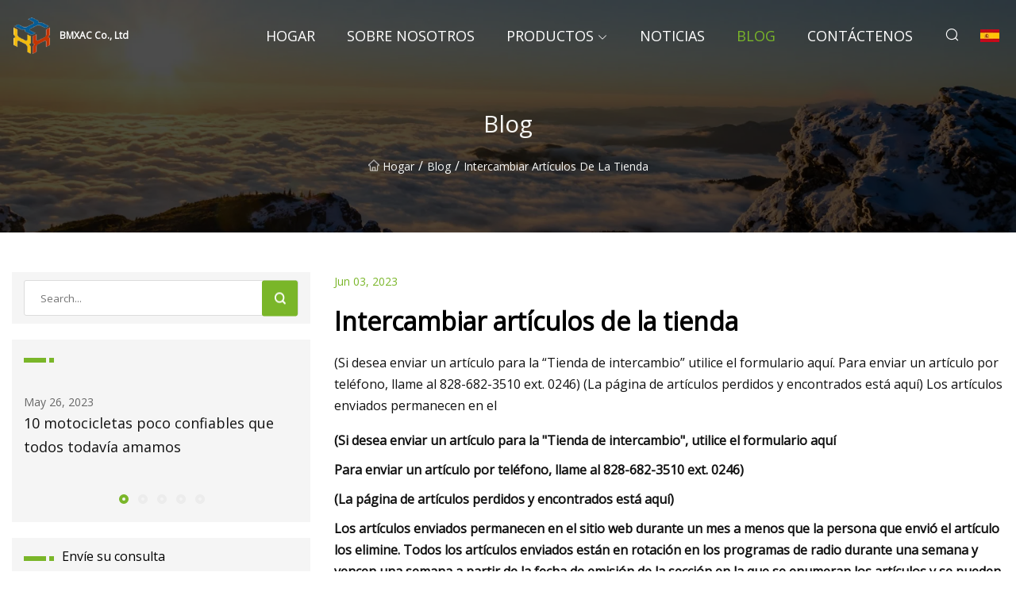

--- FILE ---
content_type: text/html; charset=utf-8
request_url: https://es.shmsyy.net/blog/swap-shop-items.html
body_size: 27214
content:
<!doctype html>
<html lang="es">
<head>
<meta charset="utf-8" />
<title>Intercambiar artículos de la tienda - BMXAC Co., Ltd</title>
<meta name="description" content="Intercambiar artículos de la tienda" />
<meta name="keywords" content="Intercambiar artículos de la tienda" />
<meta name="viewport" content="width=device-width, initial-scale=1.0" />
<meta name="application-name" content="BMXAC Co., Ltd" />
<meta name="twitter:card" content="summary" />
<meta name="twitter:title" content="Intercambiar artículos de la tienda - BMXAC Co., Ltd" />
<meta name="twitter:description" content="Intercambiar artículos de la tienda" />
<meta name="twitter:image" content="https://es.shmsyy.net/uploadimg/logo65993.png" />
<meta http-equiv="X-UA-Compatible" content="IE=edge" />
<meta property="og:site_name" content="BMXAC Co., Ltd" />
<meta property="og:type" content="article" />
<meta property="og:title" content="Intercambiar artículos de la tienda - BMXAC Co., Ltd" />
<meta property="og:description" content="Intercambiar artículos de la tienda" />
<meta property="og:url" content="https://es.shmsyy.net/blog/swap-shop-items.html" />
<meta property="og:image" content="https://es.shmsyy.net/uploadimg/logo65993.png" />
<link href="https://es.shmsyy.net/blog/swap-shop-items.html" rel="canonical" />
<link href="https://es.shmsyy.net/uploadimg/ico65993.png" rel="shortcut icon" type="image/x-icon" />
<link href="https://fonts.googleapis.com" rel="preconnect" />
<link href="https://fonts.gstatic.com" rel="preconnect" crossorigin />
<link href="https://fonts.googleapis.com/css2?family=Open+Sans&display=swap" rel="stylesheet" />
<link href="/themes/sydney/toast.css" rel="stylesheet" />
<link href="/themes/sydney/swiper.min.css" rel="stylesheet" />
<link href="/themes/sydney/green/style.css" rel="stylesheet" />
<link href="/themes/sydney/green/page.css" rel="stylesheet" />
<script type="application/ld+json">
[{
"@context": "https://schema.org/",
"@type": "BreadcrumbList",
"itemListElement": [{
"@type": "ListItem",
"name": "Hogar",
"position": 1,
"item": "https://es.shmsyy.net/blog/swap-shop-items.html/"
},{
"@type": "ListItem",
"name": "Blog",
"position": 2,
"item": "https://es.shmsyy.net/blog.html"
},{
"@type": "ListItem",
"name": "Intercambiar artículos de la tienda",
"position": 3,
"item": "https://es.shmsyy.net/blog/swap-shop-items.html"
}]},{
"@context": "http://schema.org",
"@type": "NewsArticle",
"mainEntityOfPage": {
"@type": "WebPage",
"@id": "https://es.shmsyy.net/blog/swap-shop-items.html"},
"headline": "BMXAC Co., Ltd",
"image": {
"@type": "ImageObject",
"url": "https://es.shmsyy.net"},
"datePublished": "",
"dateModified": "",
"author": {
"@type": "Organization",
"name": "BMXAC Co., Ltd",
"url": "https://es.shmsyy.net"},
"publisher": {
"@type": "Organization",
"name": "es.shmsyy.net",
"logo": {
"@type": "ImageObject",
"url": "https://es.shmsyy.net/uploadimg/logo65993.png"}},
"description": "Intercambiar artículos de la tienda"
}]
</script>
<script type="text/javascript" src="//info.53hu.net/traffic.js?id=08a984h6ak"></script>
</head>
<body class="index">
<!-- header -->
<header>
  <div class="container">
    <div class="head-logo"><a href="/" title="BMXAC Co., Ltd"><img src="/uploadimg/logo65993.png" width="50" height="50" class="logo" alt="BMXAC Co., Ltd"><span>BMXAC Co., Ltd</span></a></div>
    <div class="menu-btn"><em></em><em></em><em></em></div>
    <div class="head-content">
      <nav class="nav">
        <ul>
          <li><a href="/">Hogar</a></li>
          <li><a href="/about-us.html">Sobre nosotros</a></li>
          <li><a href="/products.html">Productos</a><em class="iconfont icon-xiangxia"></em>
            <ul class="submenu">
              <li><a href="/off-road-motorcycle.html">Moto todoterreno</a></li>
              <li><a href="/motorcycle-refit-parts.html">Piezas de reparaci&#xF3;n de motocicletas</a></li>
              <li><a href="/motorcycle-repair-parts.html">Piezas de reparaci&#xF3;n de motocicletas</a></li>
              <li><a href="/bmx.html">BMX</a></li>
              <li><a href="/motorcycle.html">Motocicleta</a></li>
              <li><a href="/mountain-bike.html">Bicicleta de monta&#xF1;a</a></li>
              <li><a href="/motorcycle-parts.html">Partes de motocicleta</a></li>
              <li><a href="/riding-equipment.html">Equipo de equitaci&#xF3;n</a></li>
            </ul>
          </li>
          <li><a href="/news.html">Noticias</a></li>
          <li class="active"><a href="/blog.html">Blog</a></li>
          <li><a href="/contact-us.html">Cont&#xE1;ctenos</a></li>
        </ul>
      </nav>
      <div class="head-search"><em class="iconfont icon-sousuo"></em></div>
      <div class="search-input">
        <input type="text" placeholder="Click Search" id="txtSearch" autocomplete="off">
        <div class="search-btn" onClick="SearchProBtn()"><em class="iconfont icon-sousuo" aria-hidden="true"></em></div>
      </div>
      <div class="languagelist">
        <div title="Language" class="languagelist-icon"><span>Language</span></div>
        <div class="languagelist-drop"><span class="languagelist-arrow"></span>
          <ul class="languagelist-wrap">
             <li class="languagelist-active"><a href="https://es.shmsyy.net/blog/swap-shop-items.html"><img src="/themes/sydney/images/language/es.png" width="24" height="16" alt="Espa&#xF1;ol" title="es">Espa&#xF1;ol</a></li>
                                    <li>
                                        <a href="https://www.shmsyy.net/blog/swap-shop-items.html">
                                            <img src="/themes/sydney/images/language/en.png" width="24" height="16" alt="English" title="en">
                                            English
                                        </a>
                                    </li>
                                    <li>
                                        <a href="https://fr.shmsyy.net/blog/swap-shop-items.html">
                                            <img src="/themes/sydney/images/language/fr.png" width="24" height="16" alt="Français" title="fr">
                                            Français
                                        </a>
                                    </li>
                                    <li>
                                        <a href="https://de.shmsyy.net/blog/swap-shop-items.html">
                                            <img src="/themes/sydney/images/language/de.png" width="24" height="16" alt="Deutsch" title="de">
                                            Deutsch
                                        </a>
                                    </li>
                                    <li>
                                        <a href="https://it.shmsyy.net/blog/swap-shop-items.html">
                                            <img src="/themes/sydney/images/language/it.png" width="24" height="16" alt="Italiano" title="it">
                                            Italiano
                                        </a>
                                    </li>
                                    <li>
                                        <a href="https://pt.shmsyy.net/blog/swap-shop-items.html">
                                            <img src="/themes/sydney/images/language/pt.png" width="24" height="16" alt="Português" title="pt">
                                            Português
                                        </a>
                                    </li>
                                    <li>
                                        <a href="https://ja.shmsyy.net/blog/swap-shop-items.html"><img src="/themes/sydney/images/language/ja.png" width="24" height="16" alt="日本語" title="ja"> 日本語</a>
                                    </li>
                                    <li>
                                        <a href="https://ko.shmsyy.net/blog/swap-shop-items.html"><img src="/themes/sydney/images/language/ko.png" width="24" height="16" alt="한국어" title="ko"> 한국어</a>
                                    </li>
                                    <li>
                                        <a href="https://ru.shmsyy.net/blog/swap-shop-items.html"><img src="/themes/sydney/images/language/ru.png" width="24" height="16" alt="Русский" title="ru"> Русский</a>
                                    </li>
          </ul>
        </div>
      </div>
    </div>
  </div>
</header>
<main>
  <div class="inner-banner"><img src="/themes/sydney/images/inner-banner.webp" alt="Intercambiar artículos de la tienda">
    <div class="inner-content">
      <h1>Blog</h1>
      <div class="inner-content-nav"><a href="/"><img src="/themes/sydney/images/pagenav-homeicon.webp" alt="Hogar">Hogar</a> / <a href="/blog.html">Blog</a> / <span>Intercambiar artículos de la tienda</span></div>
    </div>
  </div>
  <div class="container">
    <div class="page-main">
      <div class="page-aside">
        <div class="page-search">
          <input type="text" placeholder="Search..." id="txtSearch" autocomplete="off">
          <div class="page-search-btn" onClick="SearchProBtn()"><img src="/themes/sydney/images/page-search.webp" alt="search"></div>
        </div>
        <div class="page-recent">
          <div class="page-aside-item-title"><span class="wrie-style"></span></div>
          <div class="swiper">
            <div class="swiper-wrapper">              <div class="swiper-slide"><a href="/blog/10-unreliable-motorcycles-we-all-still-love.html">
                <div class="swiper-text">
                  <p>May 26, 2023</p>
                  <p>10 motocicletas poco confiables que todos todavía amamos</p>
                </div>
              </a></div>              <div class="swiper-slide"><a href="/blog/fuelling-the-future-of-auto-repair.html">
                <div class="swiper-text">
                  <p>May 27, 2023</p>
                  <p>Impulsando el futuro de la reparación de automóviles</p>
                </div>
              </a></div>              <div class="swiper-slide"><a href="/blog/10-most-reliable-motorcycle-brands.html">
                <div class="swiper-text">
                  <p>May 28, 2023</p>
                  <p>Las 10 marcas de motocicletas más confiables</p>
                </div>
              </a></div>              <div class="swiper-slide"><a href="/blog/the-benefits-of-utilizing-a-motorcycle-wrecker-why-you-should-consider-it.html">
                <div class="swiper-text">
                  <p>May 29, 2023</p>
                  <p>Los beneficios de utilizar un camión de auxilio para motocicletas: por qué debería considerarlo</p>
                </div>
              </a></div>              <div class="swiper-slide"><a href="/blog/owning-a-ducati-10-things-to-watch-out-for.html">
                <div class="swiper-text">
                  <p>May 30, 2023</p>
                  <p>Ser propietario de una Ducati: 10 cosas a tener en cuenta</p>
                </div>
              </a></div>            </div>
            <div class="swiper-pagination"></div>
          </div>
        </div>
        <div class="page-inquiry">
          <div class="page-aside-item-title"><span class="wrie-style"></span>Env&#xED;e su consulta</div>
          <div class="page-inquiry-bottom">
            <input type="hidden" id="in-domain" value="es.shmsyy.net">
            <input type="text" placeholder="Name" id="in-name">
            <input type="text" placeholder="Email" id="in-email">
            <input type="text" placeholder="Phone" id="in-phone">
            <input type="text" placeholder="Message" id="in-content">
            <div class="subbtn" id="SubmitName" onclick="SendInquiry()">ENTREGAR</div>
          </div>
        </div>
      </div>
      <div class="page-content">
        <div class="news-detail">
          <p class="time">Jun 03, 2023</p>
          <h4 class="title">Intercambiar artículos de la tienda</h4>
          <p class="title-des">(Si desea enviar un artículo para la “Tienda de intercambio” utilice el formulario aquí. Para enviar un artículo por teléfono, llame al 828-682-3510 ext. 0246) (La página de artículos perdidos y encontrados está aquí) Los artículos enviados permanecen en el</p>
          <p><strong>(Si desea enviar un artículo para la "Tienda de intercambio", utilice el formulario aquí</strong></p><p><strong> Para enviar un artículo por teléfono, llame al 828-682-3510 ext.  0246)</strong></p><p><strong>(La página de artículos perdidos y encontrados está aquí)</strong></p><p><strong> Los artículos enviados permanecen en el sitio web durante un mes a menos que la persona que envió el artículo los elimine.  Todos los artículos enviados están en rotación en los programas de radio durante una semana y vencen una semana a partir de la fecha de emisión de la sección en la que se enumeran los artículos y se pueden volver a colocar en la radio volviendo a enviar el listado.</strong></p><p><strong>Gratis:</strong> Feliz, cariñoso y muy afectuoso gato atigrado naranja macho grande quiere un nuevo hogar.  Lo he tenido durante 14 años pero nunca lo sabrías.  Es fuerte, vigoroso, ¡parece muy joven para su edad!, gran compañía.  Ha sido muy bien atendido por mí.  Es un gran amigo, conversador, bastante inteligente para ser un gato, de interior y exterior, juguetón y le encanta pasar el rato.  Simplemente ama a la gente.  Lo triste para mí es que es demasiado gato para mí.  Soy una mujer sensible, que está superando dificultades, tengo algunos problemas de salud de los que recuperarme y también estoy empezando un AirBnB; simplemente no puedo manejarlo todo tan bien como antes.  Si buscas un verdadero amigo en un gato, que te amará para siempre, ven a conocerlo.  Realmente me encantaría que tuviera un nuevo dueño que lo adore tanto como yo.  Puede llamar a mi teléfono fijo, 828 785-5505 (deje un mensaje si no se comunica conmigo), (no envío mensajes de texto) o enviarme un correo electrónico, <a href="/cdn-cgi/l/email-protection" class="__cf_email__" data-cfemail="5e343f2d3337303b37303a2c3f661e39333f3732703d3133">[email&#160;protected]</a>.  Estaría muy feliz de que lo conocieras y llevaras a tu nuevo amigo a casa.  Jasmine, Burnsville, cerca de Georges Fork Rd</p><p><strong>30 de agosto de 2023</strong></p><p><strong>En venta:</strong> Camioneta de trabajo Chevrolet Express 3500 Duramax Heavy Duty 2014 en buenas condiciones y funciona bien.  179,963 millas.  CARFAX DISPONIBLE BAJO SOLICITUD.  Pido $24.000.  Comuníquese con Tamara King para obtener más información... Llame o envíe un mensaje de texto al 828-284-0247</p><p><strong>En venta:</strong> Cabecero, colchón, somier y estructura de cama King Size.  Como nuevo, usado menos de seis meses.  Colchón firme con espuma viscoelástica de 3 pulgadas...llame al 828-385-6613</p><p><strong>En venta:</strong> Dos vitrinas: una antigua, una expositora y una vitrina real.  $75 a $85 cada uno...llame al 828-467-6398</p><p><strong>En venta:</strong> Bonito juego de escalones para perros de 4 escalones en excelente estado $30... Tiene 2 ruedas de carrito de golf como nuevas de 12 pulgadas x8 1/2 en excelente estado $30... Un par de botas de pesca Proline tamaño 13 como nuevas $30.  Buena trampa de caja de metal marca Havahart usada $ 30... Cortacésped de empuje sin gas vintage: corta muy bien $ 30. Buenas sandalias Chaco usadas para mujer $ 30... Nuevo en caja Freidora de aire de 2.6 cuartos marca Dash $ 30... Pistola grapadora neumática Craftsman nueva $ 30... Como LaBra nueva para un Mustang 94-97 $30… Neumático Goodyear 205x60r16 usado en buen estado $25… Nuevo en caja Masajeador de espalda Health Touch con vibración y calor $20… Enrutador Craftsman grande de 25000 rpm con muchos clavos diferentes para pistola de clavos $30… Como nueva motocicleta negra PGR aprobada por DOT medio casco talla grande $50... Par de Dr Martens color burdeos como nuevos talla 8 $50 firme...4 neumáticos Arroyo 215x60r16 nuevos $375... 4 Summit 215x55R16 nuevos todavía con correas $375...pantalones de montar de cuero marca Harley Davidson para mujer $100...Talla de mujer pequeña negra chaparreras de cuero $ 50… trinquete recargable Skill con accionamiento de 1/4 de pulgada bien usado. $ 40… llame al 828 387 5696</p><p><strong>En venta:</strong>2010 Polaris Sportsman 550 de 4 ruedas con dirección asistida, cabrestante, estantes de transporte delanteros y traseros y remolque utilitario a juego con el vehículo de 4 ruedas... llame al 682-7304</p><p><strong>En venta:</strong> Una bolsa de basura gigante llena de ropa y zapatos para bebés, en su mayoría boutique, de entre 3 y 24 meses, también una tumbona nueva, accesorios y juegos para el tiempo boca abajo, sábanas para moisés, sábanas para cuna y mantas de muselina.  Me gustaría vender el juego completo por $70 o la mejor oferta...llame al 828-208-4534</p><p><strong>En venta:</strong>Conejos de lomo rojo de Tennessee $ 10 cada uno... llame al 828-467-3593</p><p><strong>En venta:</strong> Sofá de dos plazas.  Color blanco-cremoso.  Buen estado.  Tiene funda para acompañarlo.  Debe recogerse en Bakersville.  Pidiendo $100…llame al 828-385-2212</p><p><strong>Gratis:</strong>A un buen hogar, un cerdo panza de tres años... llame o envíe un mensaje de texto al 828-208-7721</p><p><strong>En venta:</strong>Deshumidificador Kenmore, funciona muy bien – $60…Ventilador de techo tipo araña – $25…Aspiradora Bissell PowerForce con bolsas Febreze – $25…Llame al 682-4941 si está interesado</p><p><strong>En venta:</strong>Libros sobre la Biblia y la religión, libros de David Jeremiah y Billy Graham y otros libros de los años 1800 y 1900 sobre diferentes temas... llame al 828-675-4271</p><p><strong>En venta:</strong> Tres cachorros de rat terrier, ambos de pura sangre, mamá y papá están en el lugar.  Una mujer, dos hombres, $300 cada uno...llame al 828-284-8161</p><p><strong>29 de agosto de 2023</strong></p><p><strong>Buscado:</strong> Autocaravana Clase C.  Debe estar en buen funcionamiento y en buenas condiciones... llame al 828-208-3816.  Si no hay respuesta deja un mensaje</p><p><strong>En venta:</strong> Perro oso macho con garrapata roja: buen perro para empezar.  Es bueno con otros perros en la caja...llame al 828-208-1747</p><p><strong>En venta:</strong> Buick Riviera 1998: súper cargado.  Llantas nuevas, correa nueva y polea nueva y 137,000 millas, buen auto $3,000…llame al 828-208-1367</p><p><strong>En venta:</strong> Can Am 400 HO Cuatrimoto 4×4.  Lindo.  Sin plástico roto.  Bonitos neumáticos y ruedas.  $4000…llame al 828-678-5003</p><p><strong>En venta:</strong> SUV Subrau Forestor con volante a la derecha convertido año 2009.  Asientos de cuero y techo corredizo.  Kilometraje 149.600 Gran coche.  $8500.  POR FAVOR LLAME AL 828-385-6801 si está interesado.</p><p><strong>En venta:</strong> ¡Hermosos gatitos persas Seal Point con ojos azules brillantes disponibles!  Hermosos bebes.  Tan dulce y amigable.  Ha sido criado con otras mascotas y humanos desde el primer día.  Color Seal Point con ojos azules brillantes.  Tienen 3 semanas y estarán listos para funcionar a las 6 semanas.  El precio es de $500 y actualmente acepto depósitos por un monto de $75.  Proporciono un recibo y también una declaración que indique que se realizó el depósito para el gatito y, a cambio, le proporcionaré el gatito de su elección una vez que tenga 6 semanas para que todos se sientan seguros y cómodos y tengan prueba del pago del depósito. en su elección de gatito.  Acepto depósitos a través de la aplicación de efectivo o puedo reunirme contigo en persona para recibir el depósito, ¡lo que sea mejor para ti y lo que prefieras!  Envíame un mensaje de texto o llámame al (828)572-8646.  Si llama y no respondo, deje un mensaje de voz indicando que está llamando por los gatitos y me pondré en contacto tan pronto como lo vea.  ¡Estoy disponible en cualquier momento, así que no dudes en llamarme o enviarme un mensaje de texto en cualquier momento!</p><p><strong>En venta:</strong> Collie de pelaje áspero (perro Lassie).  Macho inalterado.  Me dijeron que tiene aproximadamente 1,4 años.  Pura raza, sin papeles.  Le encanta andar en auto, está bien con los baños.  Bueno con otras mascotas y niños.  Él es un rescate.  Tengo los correos electrónicos de donde lo adopté de una mala situación.  Lo bañé, lo corté lo mejor que pude y trabajé con él en su entrenamiento para ir al baño.  Tiene rabia actual.  Ha sido desparasitado con Nemex.  Camina bien con correa.  Está entrenado en jaulas.  Todavía está bajo de peso.  Necesitará a alguien que pueda proporcionarle una dieta saludable que le ayude a aumentar de peso.  Él es muy dulce.  Le gusta jugar.  Su tarifa de adopción es de $250.  Por favor tomen nota nuevamente, él es un rescate.  Requerirá especial atención a su peso.  Es un chico guapo con mucho amor para dar.  Envíe un mensaje de texto al 828-527-1401 para obtener más información.  Debe reunirse/saludar en Marion.</p><p><strong>En venta:</strong> Corral portátil redondo para cachorros de 4 pies.  $35… Remolque Lark 5×8: Como nuevo.  Apenas usado, $2700... Gabinete de China $85... Vitrina $75... Gabinete de porcelana antiguo $85... Navegador de arena: nuevo $25... Comedor de malezas como nuevo $40... Caseta para perros extra grande de dos puertas 3×4.  $40.  Buen estado...preferiblemente texto 828-467-6398</p><p><strong>En venta:</strong> Una cabra negra mestiza nigeriana/alpina.  Ella tiene unos 5 años.  Muy saludable.  Pido $50.  Envía un mensaje de texto al (828)765-0023</p><p><strong>En venta:</strong> Caja de herramientas Montezuma 23×14: La caja de herramientas Steel Triangle® de 23 x 14 pulgadas le permite organizar más de 129 herramientas y verlas todas de un vistazo con el diseño de varios niveles.  Cuando está cerrada, el diseño de la tapa patentado bloquea las herramientas en su posición, creando protección, seguridad y organización.  Úselo en su espacio de trabajo o móntelo en un vehículo para trabajar o jugar.  $200 firme…Envíame un mensaje de texto al 828-208-1632</p><p><strong>En venta:</strong> Carro de golf.  $30...comuníquese al 828-208-1145 o <a href="/cdn-cgi/l/email-protection" class="__cf_email__" data-cfemail="8deee1e8e8fae4e1e1e4febabdcdf4ece5e2e2a3eee2e0">[email&#160;protected]</a></p><p><strong>28 de agosto de 2023</strong></p><p><strong>En venta:</strong> 1998 Toyota Rav 4: más de 200.000 millas, puntales, amortiguadores, frenos delanteros y ejes nuevos.  Funciona muy bien.  Buen estado.  Todas las ruedas motrices.  $2800…contacte al 303.638.3725 o <a href="/cdn-cgi/l/email-protection" class="__cf_email__" data-cfemail="b0d7dfc3c0d5dcd7c2d1c3c3f0d7ddd1d9dc9ed3dfdd">[email&#160;protected]</a></p><p><strong>En venta:</strong> Barriles antiguos de madera.  $60 -$120….Generador $350… texto preferido 828-467-6398</p><p><strong>En venta:</strong> Dos pupitres escolares.  $25 cada uno…Armario $50…preferiblemente texto al 467-6398</p><p><strong>Buscado:</strong> Juego completo de ruedas para Polaris Sportsman.  Los tamaños de las ruedas son 8″x14″ delanteras y 10″x14″ traseras.  No se necesitan neumáticos.  Envía un mensaje de texto al 919-395-1070.</p><p><strong>En venta:</strong> Border Collie registrado ABCA de 3 años.  Macho intacto, ama a los niños, juega a buscar, está interesado en el ganado y se inicia en órdenes básicas.  Blanco y negro con ojos azules.  Tiene todos los trámites veterinarios y está al día con la vacuna contra la rabia.  Llame o envíe un mensaje de texto al (828) 467-7344</p><p><strong>En venta:</strong> Un Shadow System DR920 de combate de 9 mm, comprado el año pasado.  Tiene un cañón roscado, un nuevo punto rojo DP Leupold y una nueva luz Inforce Wild 1.  Buscando vender solo sin cambios.  Pido $1100 obo.  Tengo $1500 en él.  Llame al (828)284-8607.</p><p><strong>En venta:</strong>Nuevo juego de destornilladores Klein de 7 piezas en paquete nuevo con un nuevo destornillador Klein n.º 2, ambos se venden por $69, costará $40 por ambos... llame a Rick al 828-467-8444</p><p><strong>En venta:</strong> Conejos Redback de Tennessee.  Parecen salvajes.  $10 cada uno…envíe un correo electrónico a <a href="/cdn-cgi/l/email-protection" class="__cf_email__" data-cfemail="741b181107151d1a00061d171f4534151b185a171b19">[email&#160;protected]</a></p><p><strong>Buscado:</strong> Estoy pensando en comprar una moto de turismo.  BMW 1200LT, Honda ST 1100 o 1300, Honda Goldwing.  Abierto a otras opciones.  828-467-9741</p><p><strong>En venta:</strong> Ruedas Mustang 2007 pulidas en fábrica: Juego de 4 ruedas, 2 llantas de 18 pulgadas nunca montadas y 2 llantas medio desgastadas.  Son muy bonitos y lucen geniales.  Las ruedas de 5 estrellas acentuarán cualquier Mustang y tengo un excelente precio para ellas.  $ 800.00 toma el paquete completo... envíe un correo electrónico a <a href="/cdn-cgi/l/email-protection" class="__cf_email__" data-cfemail="54173b26223120203133212d263d373f143339353d387a373b39">[email&#160;protected]</a></p><p><strong>Buscado:</strong>Buscando una cama tamaño completo vieja de hierro forjado en cualquier condición: tiene que estar completa con barandillas laterales... Envíe un mensaje de texto o llame a Debra al 208-4766.</p><p><strong>En venta:</strong>Viejos frascos de medicina... joyas de ónix negro... llame al 828-675-4271</p><p><strong>En venta:</strong> Ford F-150 1996: la camioneta funciona muy bien, tiene 168,000, tiene tuberías rectas, también tiene un radiador nuevo, ballesta, yugo para el eje de transmisión y una llanta nueva en el frente del pasajero.  Pido $3000 obo.  Si está interesado, llame o envíe un mensaje de texto al 828-467-5965</p><p><strong>Gratis:</strong> Disponibles dos gatitos grises y blancos de 6 semanas.  Quería llevarlos al refugio de animales de Yancey, pero mi transporte no es muy bueno...llame al 828-208-4218, pregunte por Brittany.</p><p><strong>En venta:</strong> Ford Contour 1996 con menos de 154,000 millas, un nuevo cambio de aceite, radiador nuevo, batería nueva, llantas nuevas (menos de 500 millas), frenos y líneas de freno reemplazadas, líneas de combustible reemplazadas, línea de depósito de líquido de dirección reemplazada, tubo flexible reemplazado , líneas eléctricas y cables de caja de fusibles repintados, interruptor del ventilador interior, tapizado interior color canela.  $1,250…Llame (SIN TEXTOS) 682-9263 para hablar con Karen</p><p><strong>En venta:</strong> ¡Reducción de precio!  Jeep Grand Cherokee 2010.  197.000 millas.  Inicio remoto.  Recientemente destrozado.  Necesita parabrisas, puerta y ventana del lado del conductor.  Motor todavía en muy buen estado.  No usa aceite.  $1,000…llame a Tammy 828-467-5778 si no hay respuesta, deje un mensaje</p><p><strong>25 de agosto de 2023</strong></p><p><strong>En venta:</strong> Pavo devorador grande.  $60…codornices blancas $3 cada una o 2 por $5 y muchos huevos de codorniz…cachorros mixtos malteses.  $ 150 cada uno… Toyota Camry 1997 con correa de distribución nueva y piezas nuevas, tiene 315,000 millas, funciona.  $1,000... envía un mensaje de texto a Tina al 828-460-8631</p><p><strong>En venta:</strong>Barco Grumman Bass de 1983: fueraborda Evinrude de aluminio de 17 pies y 50 hp modelo 1996. Si está buscando un barco divertido para hacer lo que hacen los barcos grandes, esta es una excelente compra a $ 2800 o la mejor oferta, llame a Gary al 828 284 1996.</p><p><strong>En venta:</strong>Honda 500 4 × 4, vehículo de cuatro ruedas, excelente estado, funciona como debería, no tiene nada de malo, con neumáticos nuevos y cabrestante 828-208-2785</p><p><strong>En venta:</strong> Juego de dormitorio de 4 piezas en roble: Tiene dos mesitas de noche, cabecera y tocador con espejo.  Bonito conjunto de roble.  $1,000 o la mejor oferta, muy negociable... Envíe un mensaje de texto al 828-284-1503 para ver fotografías.</p><p><strong>Buscado:</strong> Tiene de 4 a 6 acres de tierra que le gustaría haber talado.  Se trata principalmente de árboles grandes y altos de pino blanco y nunca ha sido talado.  Dispuesto a hacer un buen trato... llame o envíe un mensaje de texto al 828-783-0196</p><p><strong>En venta:</strong> Remolque utilitario 2019.  Ejes de frenado duales 16×8 de 3500 lb.  Buen remolque, tira muy suave.  Neumáticos todavía en muy buen estado.  Título en mano.  Pido $2700.  Llame o envíe un mensaje de texto al 828-284-1796.  Si no hay respuesta, por favor deje un mensaje</p><p><strong>Gratis:</strong> Gratis solo para un hogar maravilloso.  Este hermoso pastor alemán macho vino a mi casa.  Encontré dueño pero realmente no lo quieren de regreso.  Lo amo, es muy dulce, pero tengo un pastor alemán macho que ha estado con mi familia durante 3 años y no lo acepta.  Este niño es pastor alemán de pura raza.  Necesita un hogar sin niños pequeños.  Es maravilloso con los adultos y nunca ha mordido a nadie, pero a los 7 años no estoy seguro de los niños y solo quiero estar seguro.  Si puedes brindarle el amor y la atención que tanto necesita, podría ser tu mejor amigo para siempre.  Es un gran perro doméstico.  Quiero a alguien que no lo enjaule ni lo ate.  Si estás interesado en este joven por favor envíame un mensaje de texto o llámame al 467-2955.</p><p><strong>En venta:</strong> Cabrito nubio macho intacto: 6 meses.  La madre es completamente nubia.  El padre es Kiko.  $300…llame al 828-308-9745</p><p><strong>24 de agosto de 2023</strong></p><p><strong>En venta:</strong>Muñeca Barbie coleccionable de Coca Cola, edición coleccionista, Cenicienta, La Bella Durmiente, Scarlett O'hara de Lo que el viento se llevó y Rhett Butler de Lo que el viento se llevó, y Little Bo Peep con las muñecas Barbie, todas las muñecas coleccionables aún en sus cajas, nunca abierto…llame al 675-4271</p><p><strong>En venta:</strong> Tengo 5 cachorros mini Auzipoo (mezcla de pastor australiano y caniche) ahora listos para adopción... envía un mensaje de texto para obtener más información.  828-467-6228</p><p><strong>En venta:</strong> Ford Escape 2016 en excelente estado.  Tiene 117.000 millas, automático, Bluetooth, cámara retrovisora ​​y se le hizo el servicio a tiempo, pidiendo $14,000, muy bonito y limpio... una puerta contra tormentas blanca: muy bonita, tiene pantalla incorporada.  $125…también algo de decoración navideña…llame al 828-385-2221</p><p><strong>En venta:</strong>Cañón de estrangulamiento completo de 30 pulgadas y un cañón de bala estriado mate de 24 pulgadas para una escopeta Mossberg 500 $150 cada uno o ambos por $250 posible intercambio llame al 675-9298</p><p><strong>En venta:</strong> Ruedas y neumáticos originales de una F-150 2021.  Las ruedas están en buen estado, sin rayones y los neumáticos tienen alrededor de 20 000 millas.  $800 oboTexto (828) 678-0812</p><p><strong>Buscado:</strong>Buscando un buen auto, camioneta, camioneta, SUV por menos de $5,000... envíame un mensaje de texto si tienes algo a la venta al 828-467-8801</p><p><strong>En venta:</strong> Asiento auxiliar Quadboss UTV: se monta en la plataforma de un UTV y es perfecto para transportar pasajeros adicionales.  Excelente estado... Enganche deslizante de quinta rueda Reese - 16K pds.  Garaje mantenido y en buen estado... Enganche de montaje de bola Reese - buen estado... llame al 828-467-6744 para obtener más detalles.</p><p><strong>23 de agosto de 2023</strong></p><p><strong>Buscado:</strong>Buscando hojalata y madera usadas gratis, también buscando perreras para perros de tela metálica gratuitas o económicas... llame o envíe un mensaje de texto al 828-467-3619</p><p><strong>Buscado:</strong> Busco ropa para bebe niña talla 6 a 9 meses ropa de verano y ropa de invierno talla 12 meses.  Le gustaría comprar al por mayor... Solo envíe mensajes de texto al 828-678-0313</p><p><strong>En venta:</strong> Mueble para tv con calentador eléctrico.  El calentador funciona muy bien.  Pidiendo $180Por favor envíe un mensaje de texto al 828-208-1631</p><p><strong>En venta:</strong> Carro de golf de empuje CLICGEAR.  Buen estado.  Costo original $300.00.  Pido $30.00.  Teléfono celular # 828 208 1145. Correo electrónico <a href="/cdn-cgi/l/email-protection" class="__cf_email__" data-cfemail="3d5e5158584a545151544e0a0d7d445c555252135e5250">[email&#160;protected]</a></p><p><strong>En venta:</strong> NKC registró a una hembra de 5 años de Bulldog Americano.  Hermoso perro, se lleva bien con otros perros, persigue gatos y ama a los niños.  Alrededor de 50 libras.  Su nombre es Margarita.  Está entrenada en jaulas y en casa.  Se acercará a la puerta para poder salir y usar el baño.  $80.00.  Nuestro horario no nos permite pasar tiempo con ella, necesita tiempo para jugar... llame al 828-467-1351</p><p><strong>Buscado:</strong>Cama tamaño queen, colchón y somier usados, económicos o gratis...llame al 828-220-9196</p><p><strong>Gratis:</strong> Mezcla de los Grandes Pirineos de 2 años, ¡macho intacto!  ¡¡Ha sido con cabras, no muy bueno con gallinas o gatos!!  Llame al 828-803-8810</p><p><strong>En venta:</strong> Ruedas y neumáticos de fábrica Ford Ranger 2021.  Menos de 300 millas con neumáticos.  Tamaño 265/60R18.  Neumáticos Hankook... Envía un mensaje de texto o llama al 828-208-0194</p><p><strong>En venta:</strong> Gallo Buff Orpington y 4 gallinas.  Tres de las gallinas tienen alrededor de un año y son mixtas.  $80.  Debe tomar todo... Llame o envíe un mensaje de texto al 827-467-6174</p><p><strong>22 de agosto de 2023</strong></p><p><strong>En venta:</strong> Jeep Grand Cherokee 2010.  Recientemente se estrelló, pero todavía se puede conducir y sigue siendo muy bonito.  Tiene muchos extras.  Necesitará parabrisas, puerta y ventana del lado del conductor.  Llantas casi nuevas.  Inicio remoto.  $3,000…llame a Tammy al 828-467-5778 si no hay respuesta, deje un mensaje.</p><p><strong>En venta:</strong> Pollitos de 4 semanas.  Rhode Island Red, Easter Layers y mixto.  $ 7 cada uno... Cabra Kiko de 6 meses.  $200.00.  Otros disponibles….llame al 828-467-3863</p><p><strong>Gratis:</strong>Cerdo barrigón, gratis para un buen hogar...llame o envíe un mensaje de texto al 828-208-7721</p><p><strong>En venta:</strong> 1997 Ford Thunderbird LX: V8, transmisión automática, llantas y frenos nuevos.  Podría considerar cambios... llame o envíe un mensaje de texto, preferiblemente mensajes de texto, 828-803-0137</p><p><strong>En venta:</strong> 3 nuevas cajas de herramientas Craftsman: 1 es de 52 ″ con 8 cajones y enrollable, modelo # CMST98262BK.  1 es de 52 ″ con 7 cajones, modelo # CMST98261BK.  Este es el mueble superior para enrollables.  Estos 2 se venderán como un juego.  El precio al por menor de estos 2 es $1300, costará $900.  La otra caja de herramientas es enrollable de 41 ″ y 7 cajones con tapa de madera, modelo n.° CMST98271RB.  El precio al por menor es $449, costará $300.  Tomará $1,000 por los 3...Solo envíe mensajes de texto al 828-385-1106</p><p><strong>En venta:</strong> Horno de queroseno más tanque.  Así que trajimos nuestra casa en 2022 y tenemos este horno.  NUNCA lo hemos encendido debido a un agujero en los conductos debajo de la casa y debido a la suciedad y los escombros, no quería volar todo eso dentro de la casa sin arrancar todo lo que estaba debajo de nuestra casa y reemplazarlo.  En pocas palabras, no tengo interés en hacer eso ni en usar queroseno, así que en su lugar instalamos una estufa de leña.  Esta unidad todavía está conectada, por lo que quien la compre tendrá que desenganchar todo y sacarla del armario en el que se encuentra. Por lo que podemos ver, el tanque aún tiene algunos galones dentro.  Antes de comprar este lugar, pasó la inspección de que estaba funcionando, ahora para nosotros NUNCA lo hemos encendido ni lo hemos reparado.  Burnsville Nc $ 900 o se cambiará por 3 cuerdas completas de leña sazonada (preferiblemente de madera dura mixta) entregadas... llame al 828-208-2925</p><p><strong>En venta:</strong>Man Saver neumático T-post Driver: nuevo en caja con todos los accesorios, nunca se ha usado, pagado $625 tomará $500...Llame al 688-3210 o envíe un mensaje de texto al 467-3436</p><p><strong>En venta:</strong> Dos novillos Jersey: 6 meses.  $600... envía un mensaje de texto o llama al 828-467-5320</p><p><strong>En venta:</strong> Nuevo arco de caza compuesto Hoyt Venom 33 Pro: está configurado, levas de 28 y 1/2 de 65 lb, una docena de flechas con punta dorada listas para la próxima temporada de caza.  Lo compré, lo configuré completamente, lo filmé y simplemente no me gusta.  No puedo acostumbrarme.  Tenga $ 1,400 en él, esté dispuesto a dejarlo ir con todo por $ 800 y esté abierto a ofertas o intercambios, pero sin bolas bajas.  Sé lo que tengo, sé lo que vale...llame o envíe un mensaje de texto al 828-208-5483 en cualquier momento.  Si no respondo durante la semana, no puedo responder en el trabajo, responderé cuando salga del trabajo por la noche.</p><p><strong>En venta:</strong>Cachorro de oso de peluche Shichon: listo para usar ahora, envíe un mensaje a "Butlers Shichons en adopción en Carolina del Norte" en Facebook para obtener más información o envíe un mensaje de texto al 828-467-4346</p><p><strong>En venta:</strong> Dracos de Pekín.  Tengo 2 pidiendo $5 cada uno.  Es posible que tenga más patos de varias razas más adelante... llame al 828-208-4242</p><p><strong>En venta:</strong> Remolque utilitario Big Tex 35-SA 2021 como nuevo.  Menos de 1000 millas de uso, solo usado 4 veces.  Las tablas llevan un año teñidas.  Debe tenerlo si está interesado en uno.  $1800 ($700.00 menos que el mismo remolque nuevo).  Si está interesado llame o envíe un mensaje de texto al 284-1724.</p><p><strong>En venta:</strong> Caniche dorado estándar de 1 año y medio.  18 meses.  Con papeles.  $300 o negociar…llame al 828-208-4641</p><p><strong>21 de agosto de 2023</strong></p><p><strong>En venta:</strong> Bonito juego de escalones para perros de 4 escalones en excelente estado $30... Tiene 2 ruedas de carrito de golf como nuevas de 12 pulgadas x 8 1/2 en excelente estado $30... Buen tornillo de banco Bessey usado de 6 pulgadas con base giratoria y yunque $80... Un par de Proline como nuevos botas de pesca tamaño 13 $ 40... Trampa de caja de metal marca Havahart usada $ 30... Cortadora de césped vintage sin gas: corta muy bien $ 40... Sandalias Chaco de mujer usadas $ 30... Nueva en caja Freidora de aire de 2.6 cuartos marca Dash $ 30... Pistola grapadora neumática Craftsman nueva $ 30 …Como nuevo LaBra para un Mustang 94-97 $30. Neumático Goodyear 205x60r16 usado en buen estado $25…Nuevo en caja Masajeador de espalda Health Touch con vibración y calor $25… Enrutador Craftsman grande de 25000 rpm con muchos clavos diferentes para pistola de clavos $60…Como nuevo Medio casco de motocicleta negro aprobado por PGR DOT tamaño grande $50.  Como nuevo par de Dr Martens color burdeos tamaño 8 $50 firmes... 4 llantas Arroyo 215x60r16 nuevas $375.  4 Summit 215x55R16 nuevo, todavía con correas $ 375… pantalones de montar de cuero marca Harley Davidson para mujer $ 100… chaparreras pequeñas de cuero negro talla para mujer $ 50… trinquete recargable Skill con unidad de 1/4 de pulgada bien usado. $ 40… llame al 828 387 5696</p><p><strong>En venta:</strong> Tengo un terreno que tiene muchos árboles grandes, pinos y álamos, les gustaría haber talado pero necesitan amontonar o astillar la maleza después de la tala.  Está en la parte baja del condado de Avery, cerca de Spruce Pine: árboles muy grandes con muchos troncos buenos... llame al 828-783-0196</p><p><strong>En venta:</strong> Buen cortacésped de empuje más uno para piezas.  Recoger en Spruce Pine.  $60 por ambos…llame al 828-618-0343</p><p><strong>En venta:</strong> Carga de camión volquete de una tonelada de leña: madera dura mixta.  $235…llame al 828-208-4578</p><p><strong>En venta:</strong> Máquina elíptica sentada Blutiger: quema calorías mientras lees o miras televisión, tiene pedales grandes y pantalla digital, ideal para tus pies.  $35…llame al 208-1145 o envíe un correo electrónico a <a href="/cdn-cgi/l/email-protection" class="__cf_email__" data-cfemail="9ffcf3fafae8f6f3f3f6eca8afdfe6fef7f0f0b1fcf0f2">[email&#160;protected]</a></p><p><strong>Buscado:</strong>Lugar para cazar venados con arco: Estoy buscando un lugar para cazar con arco en esta próxima temporada de venados. No tiene que ser un área grande, solo un lugar donde nadie más esté cazando y dispuesto a pagar. Tratará la tierra con el mayor cuidado y respeto. Seré el único que cazará en él a menos que mi esposa venga conmigo, por favor, si tienen un lugar o conocen un lugar, háganmelo saber y, como dije, no me interesa pagar siempre y cuando no sea un precio disparatado y en realidad haya ciervos. en la propiedad gracias de antemano llame o envíe un mensaje de texto en cualquier momento si es durante la semana no puedo responder mientras estoy en el trabajo, pero volveré a llamar cuando salga del trabajo... llame al 828-208-5483</p><p><strong>En venta:</strong> Nuevo arco compuesto Diamond Infinite 305: solo disparo a la vista, con estuche y flechas $ 250... y una ballesta Fang LT.  $200…llame al 828-467-5320</p><p><strong>En venta:</strong>Ropa de niña talla pequeña hasta mediana talla 3, 4, 5 y 6…ropa de niño talla pequeña, mediana y grande tallas 6-14…llame al 675-4271</p><p><strong>En venta:</strong> Tres bolsas de golf.  Una bolsa de carrito OGIO.  Una bolsa de transporte COBRA.  Una bolsa de transporte MIZUNO.  Todo en buen estado.  $10 cada uno.  Teléfono 828 208 1145 o correo electrónico <a href="/cdn-cgi/l/email-protection" class="__cf_email__" data-cfemail="bfdcd3dadac8d6d3d3d6cc888fffc6ded7d0d091dcd0d2">[email&#160;protected]</a></p><p><strong>19 de agosto de 2023</strong></p><p><strong>En venta:</strong> Motocultor Lazy Boy en buen estado, pero necesita un tanque de gasolina y limpieza del carburador.  $75…llame al 828-688-2659</p><p><strong>En venta:</strong>Bolsos de diseñador…colección de ángeles y cajas de música…bisutería…llame al 828-675-4271</p><p><strong>En venta:</strong>Sofá con sillones reclinables en cada extremo y un sillón reclinable separado a juego... Estufa de cocina Kenmore de superficie plana con 4 quemadores y calentador... Refrigerador GE, tamaño grande... remolque para cortadora de césped con cámaras de aire en los neumáticos... 2 motores para cortadora de césped Briggs and Stratton de 12 hp... enrutador con brocas y stand...llame al 828-230-6182</p><p><strong>18 de agosto de 2023</strong></p><p><strong>En venta:</strong> NKC registró a una hembra de 5 años de Bulldog Americano.  Este hermoso perro se lleva bien con otros perros, persigue gatos y ama a los niños.  Alrededor de 50 libras.  Su nombre es Margarita.  Está entrenada en jaulas y en casa.  Se acercará a la puerta para poder salir y usar el baño.  $80.00.  Nuestro horario no nos permite pasar tiempo con ella, necesita tiempo para jugar... llame al 828-467-1351</p><p><strong>En venta:</strong>Cabra boer negra a la venta, $ 125... llame al 828-467-4691</p><p><strong>En venta:</strong> Nuevo Diamondback AR10 7,62 × 51 .308: viene con 60 rondas de munición, 3 cargadores.  $1000 firme $950 firme solo por el arma.  Se puede cambiar por una bota AR556 plus... Solo envíe mensajes de texto al 828-470-5596</p><p><strong>Buscado:</strong>Perro pequeño gratis o barato...llame al 828-467-1351</p><p><strong>Buscado:</strong>Cortacésped con conductor, se necesita de inmediato... llame al 828-682-2206</p><p><strong>En venta:</strong> Camioneta Dodge Dakota 1988: 2wd, V6, automática, buen chasis, muy poco óxido, funciona bien.  $1,200...llame o envíe un mensaje de texto al 828-385-2979</p><p><strong>Buscado:</strong>Buscando cortadora de césped usada en buenas condiciones, fácil de arrancar... envíe un correo electrónico a <a href="/cdn-cgi/l/email-protection" class="__cf_email__" data-cfemail="2a694b534f465e4544181a18186a4d474b434604494547">[email&#160;protected]</a></p><p><strong>17 de agosto de 2023</strong></p><p><strong>En venta:</strong> Cachorros de perro salchicha miniatura.  De pura sangre.  Sin papeles.  10 semanas.  Ha recibido la primera inyección y ha sido desparasitado dos veces.  Machos rojos y machos y hembras negros y fuego $500 cada uno.  Hembra calva pastel y macho tordo calvo pastel $800 cada uno.  Llame o envíe un mensaje de texto al 284-2509 y deje un mensaje si no responde.</p><p><strong>En venta:</strong> Carro de golf EZ Go de 36 voltios.  Tiene cargador y llanta de refacción, y el asiento trasero plegable sirve como cama.  $750…llame al 828-385-1455</p><p><strong>16 de agosto de 2023</strong></p><p><strong>Gratis:</strong>Gallo Cuco Maran de dos años... llame o envíe un mensaje de texto al 828-208-7721</p><p><strong>En venta:</strong> Cargador de avancarga CVA Optima V2 con visor y eslinga.  $250 firme…llame al 828 764 3176</p><p><strong>En venta:</strong> Nuevo juego de llaves de caja Klein de 7 piezas con un nuevo destornillador Klein Phillips n.° 2.  El juego de llaves para tuercas Klein se vende por $59, se venderán ambos por $50...llame al 828-467-8444</p><p><strong>En venta:</strong> Subaru 1998 con alrededor de 150.000 millas: recibió un golpe en la parte delantera pero funciona bien.  $800, ven a buscarlo... envía un mensaje de texto al 828-467-9501</p><p><strong>En venta:</strong> Estufa de Leña en muy buen estado.  Sería genial para sótano o taller.  Pidiendo $250…llame al 828-385-1869</p><p><strong>Gratis:</strong>Leña…Texto 828-467-5279</p><p><strong>En venta:</strong>Subaru Forester 2014, cargado con todas las opciones, segundo dueño, muy limpio y funciona como nuevo, todo funciona, tiene llantas nuevas, título limpio, 134K millas pidiendo $11,500...llame al 467-2059</p><p><strong>15 de agosto de 2023</strong></p><p><strong>En venta:</strong>Dos barriles de petróleo de 275 galones, pidiendo $400 por ambos…llame al 828-678-5194</p><p><strong>En venta:</strong>Yamaha VStar classic 650 alforjas negras y cromadas parabrisas asientos personalizados muy limpios y buen andar en bicicleta llame o envíe un mensaje de texto al 828-284-8046</p><p><strong>En venta:</strong> Cargador de batería y bolsa de transporte para lentes de 18-55 para cámara Nikon D3000;  pidiendo $120…llame al 828-467-3409</p><p><strong>En venta:</strong> Boxer de 9 meses: Es un buen niño, macho intacto.  Ya recibió sus vacunas de cachorro, pero necesitará una vacuna contra la rabia y probablemente podría beneficiarse de la castración.  Es bueno con los niños y entrenado en jaulas.  Envía un mensaje de texto si estás interesado.  828-490-7032</p><p><strong>En venta:</strong> Cerdo barrigón de tres años: muy tierno.  $25.  Teléfono o mensaje de texto 828-208-7721</p><p><strong>En venta:</strong> 6 cachorros de Redbone: criados fuera de la ley, registrados.  $250 por pieza también obtuve 6 más no registrados $150 por pieza de buenos perros mapaches...llame al 828 680 9337</p><p><strong>En venta:</strong>2 machos cabríos nubios de casi 3 meses de edad listos para su nuevo hogar $100.00 la pieza...llame al 980-621-5752</p><p><strong>En venta:</strong> Motocicleta Yamaha VStar 650 1998: 14.000 millas.  Excelente forma e increíble andar en bicicleta.  Neumáticos nuevos tal vez 300 millas, escape Cobra, asiento para 2 personas con clavijas para pasajeros.  Pidiendo $2800...llame o envíe un mensaje de texto al 828-208-1942</p><p><strong>Gratis:</strong> Perra negra y fuego.  Perro macho mezcla de laboratorio amarillo... llame al 828-675-4273 o al 828-284-2503</p><p><strong>14 de agosto de 2023</strong></p><p><strong>En venta:</strong>Kia Sorento EX 2015: 1 propietario de automóvil, 74,XXX millas, título limpio en mano, garaje conservado... Envíe mensajes de texto para obtener más fotos al 828-208-9064</p><p><strong>En venta:</strong> 2001 Dodge Ram 1500 Quad Cab 4X4 en el piso.  Motor de gasolina 5.9 360 V8 con transmisión automática.  El camión tiene más de 200 k en el odómetro.  Arranca siempre y funciona bien.  La tapa de la válvula del lado del pasajero tiene una fuga pequeña pero no importante y la camioneta necesita otras cosas y puedo entrar en más detalles si alguien está interesado.  Pidiendo $5,000 obo…llame al (828)385-6804</p><p><strong>En venta:</strong> 1998 Ford F150 cabina extendida.  Líneas de freno y bomba de combustible nuevas.  Es 4×4 pero necesita un eje de transmisión delantero.  La camioneta es una transmisión manual de 5 velocidades con palanca de cambios 4×4 en el piso.  Tiene la carrocería oxidada pero el marco parece sólido.  Es necesario inflar los neumáticos donde están después de las reparaciones. Simplemente no tengo ningún uso para el camión, pero sería un buen camión de trabajo o camión agrícola para alguien.  Tomará $2000 OBO...llame al (828)385-6804</p><p><strong>Ayuda</strong><strong>Buscado:</strong> Se busca alguien que sepa hacer pasteles.  Ya sea un pastel esculpido o un pastel con una foto de mi teléfono.  Lo necesitaria para el dia 19.  Por favor envíe un mensaje de texto al 828-467-8337</p><p><strong>Se busca ayudante:</strong> Necesita algunos trabajos de plomería.  Pagará $20 por hora…llame al 828-682-6290</p><p><strong>En venta:</strong> Toro Brangus de 3 años: Naturaleza tranquila, aunque más pequeño, “más fácil para las vacas”.  $1250, Se consideran cambios o cambios parciales en heno o equipo para fabricar heno o ???  ¡Hacer oferta!  Entrega posible.  Llame o envíe un mensaje de texto al 828-387-7731</p><p><strong>En venta:</strong>Medio corredores de judías verdes y campo de maíz grasiento… para más información y precios llame al 828-678-0799</p><p><strong>12 de agosto de 2023</strong></p><p><strong>En venta:</strong> Estufa de leña antigua todavía en buen estado.  Necesita limpieza debido al uso de años anteriores.  Pidiendo $900 o la mejor oferta...llame al 828-284-4994</p><p><strong>En venta:</strong> 2010 Toyota Rav4 AWD.  212.000 millas en carretera.  Buen estado con un poco de óxido y todos los registros de servicio;  Stevens Automotive en Boone, con el coche.  $6000…llame al 828-284-2091 o envíe un correo electrónico a <a href="/cdn-cgi/l/email-protection" class="__cf_email__" data-cfemail="b0ddc2c0dfc4c3f0d6c2dfdec4d9d5c29ed3dfdd">[email&#160;protected]</a></p><p><strong>En venta:</strong> Televisor Sony de 21″: muy buena imagen, no es digital pero tiene equipo analógico para conectarlo.  Pido $30...también cambiaré un camión pequeño de bloques de cemento por un poco de corte de arbustos y consumo de maleza...llame después de las 6:00 pm al 828-284-2683</p><p><strong>En venta:</strong>Nuevo en caja Rossi Rio Bravo Gold con rifle .22 de acción de palanca con palanca negra. $ 400… llame al 828-385-2183.</p><p><strong>En venta:</strong> Afilador de cuchillas/tijeras dos veces más afilado: Este es un sistema de afilado de tijeras profesional.  Usado sólo dos veces, está como nuevo.  También se puede utilizar para afilar las cuchillas del cortacésped.  Se vende por $500.00.  Pidiendo $300.00… envíe un correo electrónico a <a href="/cdn-cgi/l/email-protection" class="__cf_email__" data-cfemail="8ec2e3fdeae7f6e7ebcef7efe6e1e1a0ede1e3">[email&#160;protected]</a></p><p><strong>En venta:</strong> Tengo piezas de repuesto nuevas para un Lexus RX330 2005.  1) Sensor de temperatura del refrigerante (opera los ventiladores del radiador), $10.  2) Bobina de encendido Duralast (aún en caja), $15.  3) 6 bujías NGK, $40 4) conjunto de lente de lámpara para el lado derecho del parachoques, $70 El auto quedó destrozado antes de que pudiera hacer los reemplazos.  Las fotografías se enviarán por correo electrónico a quienes estén interesados.  $100 por todo si vienes a recogerlos.  $110 si tengo que entregar... envíe un correo electrónico a <a href="/cdn-cgi/l/email-protection" class="__cf_email__" data-cfemail="24504b490a40414a57424b56401112644349454d480a474b49">[email&#160;protected]</a></p><p><strong>11 de agosto de 2023</strong></p><p><strong>En venta:</strong> Talla extra grande Dale Earnhardt, Jr. #88 AMP Energy/Chaqueta de carreras de la Guardia Nacional, como nueva;  $40.00 firme, envía mensaje de texto o llama al 766-5922 para más información o fotos</p><p><strong>En venta:</strong> Dragón barbudo macho adulto.  Lo he tenido durante 3 años desde que era un bebé. Pido $300.  Él vendrá con absolutamente todo lo que necesitas para él.  ¡Es un chico muy dulce!  Llame al 828-467-6163</p><p><strong>En venta:</strong>Tengo algunas hermosas piezas de cristalería Lenox: un plato para pastel, una canasta, copas de vino, tazones, un florero y algunos más... también algo de decoración navideña: un Papá Noel, alguna decoración de mesa, muy bonitos, se venderán por separado o juntos... también ropa de dama: tops talla 2xl y zapatos 9 y 9.5 también conjuntos cortos... envía un mensaje de texto o llama para consultar el precio 828 385 2221</p><p><strong>Buscado:</strong>Motor de cortadora de césped Briggs and Stratton de 24 HP... llame al 828-467-3409</p><p><strong>Buscado:</strong>Metal gratis: Aires acondicionados, deshumidificadores, baterías de vehículos, baterías de cortadoras de césped, lavadoras, secadoras, cobre, cobre aislado, estufas de leña, estufas eléctricas y bombas para calentadores de agua… llame al 828-593-5609</p><p><strong>En venta:</strong> Cachorros de osito de peluche Shichon: macho y hembra listos para funcionar ahora.  Quedan los dos últimos de la camada disponibles.  El examen veterinario fue perfecto, control fecal negativo, tuvo las primeras vacunas, incluye un año de garantía de salud y está capacitado para usar la caja de arena con pellets de pino.  No se desprende, es hipoalergénico, pesará entre 8 y 16 libras, ahora pueden salir $ 1800.  Nuestra página de Facebook es "Butlers Shichons for Adoption in Carolina del Norte", envíanos un mensaje allí o envíanos un mensaje de texto al 828-467-4346.</p><p><strong>Buscado:</strong>Para comprar un camión volquete de una tonelada…llame a Dean al 828-779-1362</p><p><strong>En venta:</strong> Corvette 1987: automático y Corvette 1991: 5 velocidades.  Ambos por $5,000... Motocicleta Harley Davidson Road King 1996: 29,280 millas, mantenimiento en garaje, mucho cromo extra, suspensión neumática.  Poseo la bicicleta desde la primavera de 1997. Muy bonita bicicleta.  $ 8,900 o la mejor oferta... kit de bicicleta personalizado: chasis rodante DNA 250 Pro Street, 100 pulgadas cúbicas, motor Ultima, transmisión de 5 velocidades, tanque de combustible, tanque de aceite, controles delanteros y muchas otras piezas.  $7,500 o la mejor oferta...llame a Gene al 457-5371</p><p><strong>10 de agosto de 2023</strong></p><p><strong>Buscado:</strong>Artículos de cristalería de colección conocidos como “gallinas en el nido” con el tono rosado…llame al 828-467-3619</p><p><strong>En venta:</strong> Cachorros labradores registrados: 2 labradores negros y 1 labrador chocolate.  Tienen 8 semanas y están listos para encontrar su nuevo hogar.  Son absolutamente hermosos... Llame al 828-284-3370 para obtener más información.</p><p><strong>En venta:</strong> Camioneta Ford: 351w V8 e40d 4wd con caja larga con 241 mil millas, recorridos y manejos excelentes, cambios suaves, necesita un poco de atención, ya que la ventana se sale del camino en el lado del conductor pero se enrolla, los casquillos se disparan en ese lado pero la puerta se cierra, el escape es de 2 tubos flexibles. Entonces es ruidoso.  Muchas piezas nuevas, batería, bomba de combustible, regulador de presión de combustible, frenos revisados ​​por todas partes, la tapa del distribuidor es bastante nueva, la sincronización se configuró en un taller y el cojinete de la rueda delantera izquierda también, tiene bujías nuevas para acompañarlo. Las luces automáticas tienen ngks, no sé por qué.  Cable de cambio y tubo de cambio nuevos, motor de arranque nuevo, filtro de combustible nuevo, filtro de aire nuevo, motor y transmisión con líquido nuevo, se limpiaron los inyectores y la entrada superior.  La mayoría de las líneas de freno son nuevas.  Los neumáticos no son nuevos, pero la banda de rodadura sí lo es. El óxido que se ve en las fotos es uno de los peores puntos que tiene en el tren de aterrizaje.  Cambié algunos sensores aquí y allá.  Bastante firme en el precio. Odio deshacerme de él, tal vez aceptar un intercambio parcial y efectivo o cambiarlo por un camión más pequeño con efectivo.  Texto 828 467 0500</p><p><strong>En venta:</strong> Estante para camión/escalera: Nuevo en caja.  Compramos y no usamos.  Modelo: Abrazadera X35-8 50,6 lb Dim.  31.1″ x 15.4″ x 8.7″ $150.00 o la mejor oferta... llame al 828-535-8524</p><p><strong>En venta:</strong>Cabra gama: Cabra hembra de 19 meses alimentada con biberón muy amigable... llame al 828-385-1822</p><p><strong>Buscado:</strong>Para comprar un ATV usado... llame a Billy al 828-265-1859, puede dejar un mensaje</p><p><strong>En venta:</strong> 2- Muelle A Tot Deluxe.  Usado pero en excelentes condiciones.  Nuestro bebé los ha superado.  $50 cada uno.  Llame o envíe un mensaje de texto al 828-467-5784.</p><p><strong>Gratis:</strong> Braco Alemán de Pelo Corto de 7 años, ¡arreglado!  Se lleva muy bien con otros perros, no bien con gatos...llame al 828-803-8810</p><p><strong>En venta:</strong> Cortacésped Husqvarna 2018: corte de 42 pulgadas, arranque fácil, funciona bien, en buen estado, buena batería, buen asiento, sin golpes, se ve bien.  $600…llamar al 706 206 9095</p><p><strong>En venta:</strong> Subaru Forester AWD 2010, 130 mil millas, blanco perla, techo corredizo, asientos con calefacción y título limpio.  Las juntas de culata y la correa de distribución ya están hechas, por lo que este automóvil debería durar mucho tiempo.  Se vende sólo por necesitar un vehículo más grande.  ¡No hay ningún problema, este auto funciona muy bien!  $9,500.00…Envía un mensaje de texto al 828-536-8524 para obtener información y fotografías.</p><p><strong>En venta:</strong> Bonito juego de escalones para perros de 4 escalones en excelente forma $30... Tiene 2 ruedas de carrito de golf como nuevas de 12 pulgadas x 8 1/2 en excelente estado $30... Buen tornillo de banco Bessey usado de 6 pulgadas con base giratoria y yunque $80... Un par de Proline como nuevos botas de pesca tamaño 13 $ 40... Trampa de caja de metal marca Havahart usada $ 30... Cortadora de césped vintage sin gas: corta muy bien $ 40... Sandalias Chaco de mujer usadas $ 30... Nueva en caja Freidora de aire de 2.6 cuartos marca Dash $ 30... Pistola grapadora neumática Craftsman nueva $ 30 …Como nuevo LaBra para un Mustang 94-97 $30. Neumático Goodyear 205x60r16 usado en buen estado $25…Nuevo en caja Masajeador de espalda Health Touch con vibración y calor $25… Enrutador Craftsman grande de 25000 rpm con muchos clavos diferentes para pistola de clavos $60…Como nuevo Medio casco de motocicleta negro aprobado por PGR DOT tamaño grande $50.  Como nuevo par de Dr Martens color burdeos talla 8 $50 firme…4 neumáticos Arroyo 215x60r16 nuevos $375…4 neumáticos Arroyo 215x45r17 nuevos todavía con correas $375… 4 Summit 215x55R16 nuevos todavía con correas $375…pantalones de montar de cuero marca Harley Davidson para mujer $100… Chaparreras pequeñas de cuero negro para mujer $50... bien usadas con trinquete recargable Skill de 1/4 de pulgada.$40...llame al 828 387 5696</p><p><strong>En venta:</strong>ELEMENTO HONDA 2010…contacto <a href="/cdn-cgi/l/email-protection" class="__cf_email__" data-cfemail="c8a2a9aabaadada4bbf9f1feff88afa5a9a1a4e6aba7a5">[email&#160;protected]</a></p><p><strong>9 de agosto de 2023</strong></p><p><strong>En venta:</strong> Pitsky hembra de 1 año ama a otros perros.  Se prefiere un mensaje de texto muy dulce...llame al 828-284-9878</p><p><strong>En venta:</strong> Camper autocaravana Riverside Retro 177SE 2017.  Rojo y blanco En buen estado, muy poco usado.  Con un precio de venta de $12,000.  Fácil de tirar (2500 LBS en seco).  Hermoso interior de madera.  Debe verlo para apreciarlo...llame al 252 489 9676</p><p><strong>En venta:</strong> Camioneta Chevy S10 1995: 4×4, cabina extendida, algo de óxido, 174.000 millas, V6 de 4,3 litros.  Es una buena camioneta de trabajo.  $1500 obo…llame al 828-783-0196</p><p><strong>Gratis:</strong>Más de 20 pinos muy altos, los cortas y haces lo que quieras con ellos... llama al 828-678-1539 y deja un mensaje si no respondes.</p><p><strong>Ayuda</strong><strong>Buscado:</strong>Necesita que alguien INSTALAR una PUERTA DE GARAJE TIPO SECCIONAL EN SPRUCE PINE NC...llame al 850 264 6658</p><p><strong>En venta:</strong> Cerdos barrigones Mamá es principalmente negra y papá era blanco y negro.  5 en total en camada.  Será más pequeño cuando crezca... Llame o envíe un mensaje de texto al 828.467.6776</p><p><strong>Buscado:</strong>Cargador de cerca solar en buen estado...llame al 828-284-5940</p><p><strong>En venta:</strong> Huevos marrones frescos de granja: $3.00 por docena.  Puede reunirse en Bakersville, Spruce Pine o Burnsville la mayoría de los días.  Llame o envíe un mensaje de texto al 828-467-5952.</p><p><strong>En venta:</strong> Camioneta Chevy S10 de 1997, 4×4, 174 000 millas, V6, funciona y se conduce bien.  Tiene algo de óxido pero es un buen conductor para todos los días...llame al 828 783 0196</p><p><strong>Buscado:</strong> Lugar de un dormitorio.  Buscando mudarse antes de fin de mes.  El propietario está vendiendo.  Hombre de 32 años.  Sin mascotas.  Trabaja en Asheville.  828-243-3267</p><p><strong>En venta:</strong> Hembra pastora alemana de pura sangre de 3 años: muy hiperactiva, inteligente y enérgica, y también muy protectora una vez que te conoce.  Quiero que ella vaya a un hogar amoroso que estoy vendiendo cuando nos mudamos.  $300 OBO…llame al 828-208-4190 o al 828-208-4918</p><p><strong>En venta:</strong> Valla de cementerio antigua de hierro forjado: 25 paneles con 2 puertas de doble entrada y 2 puertas de acceso.  Más fotos disponibles a pedido...llame al 856-468-2300</p><p><strong>Gratis:</strong> Dos dracos libres.  En blanco y negro.  Aproximadamente 6 meses... Envía un mensaje de texto al (828) 765-0023.</p><p><strong>Buscado:</strong> Viejas barras de tabaco usadas.  Cuantos disponibles y el precio.  Deje un mensaje al 828-651-0377</p><p><strong>8 de agosto de 2023</strong></p><p><strong>En venta:</strong> Los conejos de lomo rojo de Tennessee parecen conejos salvajes.  $8-$10 cada uno…llame al 828-467-3593</p><p><strong>En venta:</strong> Asiento auxiliar Quadboss UTV: se monta en la plataforma de un UTV y es perfecto para transportar pasajeros adicionales.  Excelente estado…B&W Tow & Stow Montaje de 3 bolas – Enganche de 3″ – Caída de 4 1/2″, Elevación de 4″ – 21K – Negro….Llame al 828-467-6744</p><p><strong>En venta:</strong> Bolsas de envío: Tamaño 6,5 X 9,25 sobres de burbujas. Sobres de envío con el logo de eBay.  Tengo cajas sin abrir de 100 de ellos y solo los vendo por cajas.  Tengo demasiados suministros que he comprado a lo largo de los años y necesito limpiar algunos. Necesito espacio en mi edificio de almacenamiento.  Pagué casi $ 35 por caja y se venderá por $ 20, lo cual es una gran oferta... Sobres de envío: Polymailer de 6,25 ″ x 8,5 ″ (sin relleno) – Cajas con logotipo de color de 100 bolsas de envío por correo.  He comprado demasiados de estos a lo largo de los años para mis ventas en eBay y necesito espacio en mi cobertizo de almacenamiento.  Pagué $25 por caja y los venderé por $15 por caja... Llame a Sharon al 828-766-9161</p><p><strong>En venta: (o cambio)</strong>Gallos Swedish Flower y Barnavelder: dos gallos de 3 a 4 meses que me gustaría intercambiar o vender, todos son muy dulces y lo recibirán en la puerta ubicada en Spruce Pine... llame al 423-426-3768</p><p><strong>En venta:</strong> Cabrito mezcla Boer de 6 meses.  Cabra sana, de color negro sólido.  Pidiendo $100…llame al 828-284-1796</p><p><strong>En venta:</strong> Hermosos gatitos persas Dollface disponibles AHORA. Estoy aceptando depósitos en este momento para estos hermosos bebés.  Tienen un hermoso color de punto de sellado.  Tendrá ojos azules brillantes.  Criados con tanto amor y cuidado con atención humana para que sean tan amigables y cariñosos cuando vayan a sus hogares definitivos.  Les enseñaremos a usar la caja de arena y a comer antes de irse a sus casas.  Estará listo para funcionar a las 6 semanas.  Ahora acepto depósitos con comprobante de pago para que todos se sientan cómodos sabiendo que tienen comprobante de sus depósitos.  El costo del depósito es de $300 para sostener a su nuevo bebé hasta que cumpla 6 semanas.  El precio total para darle a uno de estos bebés su hogar definitivo será de $800.  Cualquiera es más que bienvenido a venir a verlos en persona para realizar el depósito o también ofrezco facetime y fotos de ellos.  Envíeme un mensaje de texto al (828) 572-8646 y le brindaré más detalles, responderé preguntas y podremos hacer arreglos para ver y realizar depósitos sobre estas bellezas.</p><p><strong>En venta:</strong> Cachorros de pastor alemán blanco registrados en AKC, 7 semanas de edad.  Nacido el día del cumpleaños de Waylon Jennings, el 15 de junio. Tres machos y cuatro hembras disponibles.  Totalmente vacunado, desparasitado y examinado por veterinario.  Los cachorros usan bien las almohadillas para cachorros.  Comuníquese con el 803-832-9616.  Mensaje de texto para videos y fotos.</p><p><strong>En venta:</strong>Libros: Jane Eyre, Cumbres borrascosas, The Snake Pit, Alfred Hitchcock y la leyenda de Davey Crockett y otros libros…llame al 675-4271</p><p><strong>En venta:</strong> Estufa de leña Vermont, corte de 14 pulgadas.  $ 500, solo se usó un invierno... lavadora Hot Point nueva.  $400…llame al 828-208-2592</p><p><strong>En venta:</strong>Ovejas — Dorper/Katadin, ovejas jóvenes de pelo que no necesitan esquila… llame al 828-206-5252</p><p><strong>En venta:</strong> Arado giratorio, arado de patatas y ayudante de cultivador.  Todo por enganche de 3 puntos.  $100 por todo…llame a Danny 828-733-4639</p><p><strong>7 de agosto de 2023</strong></p><p><strong>Buscado:</strong>Para comprar una bomba de gasolina antigua en condiciones de restauración... llame a Billy al 828-265-1859</p><p><strong>En venta:</strong> Smith and Wesson M&P 15: nuevo, nunca disparado con todos los muebles de extracción de cargadores, 8 cargadores y alrededor de 450 cartuchos de munición y mango de carga ambidiestro.  $1000 firme…llame al 828-467-7246</p><p><strong>En venta:</strong>Frijoles Grasientos de Maíz… llame al 828 284 4109</p><p><strong>En venta:</strong>Tablas de arce: 4 pies 10 pulgadas y algunas de 7 pies 5 pulgadas pidiendo $75... llame o envíe un mensaje de texto después de las 5:30 p. m.</p><p><strong>En venta:</strong> Frascos de un cuarto.  $4 la docena...Cocina eléctrica Gibson.  $125…Bicicleta estática.$50…Cinta de correr.  $60…Piano eléctrico vertical Wurlitzer.  $150...solo llamadas, sin mensajes de texto, al 828-208-5004</p><p><strong>En venta:</strong> Motocicleta Yamaha VStar 650 1998: 14.000 millas.  Excelente forma e increíble andar en bicicleta.  Neumáticos nuevos tal vez 300 millas, escape Cobra, asiento para 2 personas con clavijas para pasajeros.  Pidiendo $2800...llame o envíe un mensaje de texto al 828-208-1942</p><p><strong>En venta:</strong>Gallinas y 2 Gallos…llame al 828-467-5794</p><p><strong>En venta:</strong> Trituradora de madera Brush Master $ 1100 Ubicada en Spruce Pine Envíe un correo electrónico a <a href="/cdn-cgi/l/email-protection" class="__cf_email__" data-cfemail="7d0e1a0f1c101c4c4f4c4a3d141e11120819531e1210">[email&#160;protected]</a> si tiene problemas para cargar imágenes aquí.  Astilladora de madera Brush Master Dek de 4 pulgadas a gas y cromo.  Solo se usó dos veces, luego mi esposo falleció y ya no necesito un encargado del jardín.  Tiene arranque eléctrico o arranque por cuerda.  Aquí está la información de Lowes donde se compró.  La potente trituradora trituradora de cromo Brush Master Beast tiene un motor de servicio comercial de 15 HP (420 cc) con arranque eléctrico de 120 voltios.  Cuenta con una alimentación bidireccional que incluye un embudo de gran tamaño para hojas, un enganche para remolque para vehículos todo terreno o para césped y jardín, autoalimentación y astillas de hasta 3 x 4 pulgadas de diámetro.  Ramas, que convierten los desechos del jardín en útil mantillo de 1/4 de pulgada.  La única trituradora a gas de calidad comercial que cuenta con un arranque eléctrico de 120 V donde puede simplemente enchufarlo a un tomacorriente para comenzar instantáneamente en lugar de tener un retroceso; tampoco necesita baterías. Autoalimentador de 2 vías: conducto lateral y embudo superior de gran tamaño para ramitas y hojas;  astilla ramas de hasta 4 x 3 pulgadas de diámetro, convirtiendo los desechos del jardín en útil mantillo de 1/4 de pulgada 16 martillos potentes y 1 hoja de corte de acero cromado endurecido para una mayor eficiencia de astillado Esta astilladora funciona con correa y está equipada con un embrague centrífugo para proteger el motor Incluye barra de remolque adicional para portabilidad, llame al 828-766-9161</p><p><strong>En venta:</strong> 2 prensas térmicas para camisetas: una Knight K20S Digital Swinger más antigua con soporte por $ 100 y una prensa de almejas Stahls Hotronix más nueva sin soporte por $ 200.  Ambos vienen con un manual del operador... Envíe un mensaje de texto o llame al 766-5922</p><p><strong>5 de agosto de 2023</strong></p><p><strong>En venta:</strong> Gallo Maran francés cobrizo negro: 1 1/2 año.  $10…llame al 828-467-3593</p><p><strong>En venta:</strong> Cachorros de osito de peluche Shichon, una pareja quedó lista para partir ahora y también una nueva camada que puede partir en 7 semanas.  Examen veterinario, primeras vacunas, caja de arena de pellets de pino entrenada, un año de garantía sanitaria y más.  No se desprende, es hipoalergénico y solo pesará entre 8 y 16 libras en plena madurez.  828-467-4346 llame o envíe un mensaje de texto.  $1800</p><p><strong>En venta:</strong> Kayac.  $95…Envía un mensaje de texto al 828-467-5279</p><p><strong>4 de agosto de 2023</strong></p><p><strong>En venta:</strong> Motocicleta Yamaha VStar 650 1998: 14.000 millas.  Excelente forma e increíble andar en bicicleta.  Neumáticos nuevos tal vez 300 millas, escape Cobra, asiento para 2 personas con clavijas para pasajeros.  Pidiendo $2800...llame al 828-208-2942</p><p><strong>En venta:</strong>2010 Honda Element…correo electrónico <a href="/cdn-cgi/l/email-protection" class="__cf_email__" data-cfemail="e882898a9a8d8d849bd9d1dedfa88f85898184c68b8785">[email&#160;protected]</a></p><p><strong>En venta:</strong> Cachorros de chihuahua listos para sus hogares definitivos.  Vienen primeras vacunas, desparasitado y paquete de cuidado para cachorros.  Llámanos al 828-450-8073</p><p><strong>En venta:</strong> Aire acondicionado Frigidaire: 18.000 BTU, 230 voltios, funciona bien, $350…llanta y rueda de repuesto para camión de una tonelada.  $25…llame al 828-682-7381</p><p><strong>En venta:</strong> Madera: roble y algarroba, ya partidas, en seco bajo un cobertizo de 22 pies y 10 pies de ancho.  Puedes tener todo el cobertizo lleno por $600...llama al 828-208-1291</p><p><strong>3 de agosto de 2023</strong></p><p><strong>En venta:</strong> Jeep Wrangler 2015 con muchos extras!!  ¡Garaje mantenido!  ¡SOLO 26,200 millas!  Excelente forma.  Precio inicial $35,000 o la mejor oferta.  Para más información llame a Gary 407-489-9578</p><p><strong>En venta:</strong>Gallinas y pollitas: 4 gallinas y gallos de flores suecas, todos de un año, $30... También tengo algunas pollitas gigantes y gallos jóvenes Splash Jersey $20... Y algunas pollitas y gallos mixtos de caza más pequeños $10... Envía un mensaje de texto al (828) 678-0812</p><p><strong>En venta:</strong> Cachorra bully hembra de 9 semanas: será pequeña.  Ha tenido una oportunidad.  Le va bien con almohadillas para cachorros y es genial con los niños.  Pido $250, abierto a cambios.  Texto preferido, 828-284-9878</p><p><strong>En venta:</strong> Cabra Billy mezcla de Boer de año y medio.  Es sano y amigable.  $200…llame al 828-467-4691</p><p><strong>En venta:</strong> Enganche deslizante de quinta rueda Reese - 16K pds.  Garaje mantenido y en buen estado... Puerta trasera con flujo de aire de Go Industries, excelente estado... Enganche de montaje de bola Reese - buen estado... llame al 828-467-6744 para obtener más detalles.</p><p><strong>En venta:</strong>1700 rondas de .40 Smith and Wesson...llame al 828-559-6216</p><p><strong>En venta:</strong> Pistola Taurus G2C 9mm: como nueva en caja con mira láser, viene con dos cargadores y funda.  $300 firme…llame al 828-385-2053</p><p><strong>En venta:</strong>Cachorros de caniche estándar de pura raza: 10 semanas de edad, rojos y albaricoques, vacunas y desparasitación al día, y ambos padres tuvieron pruebas genéticas y de raza y están claros... llame al 508-317-2178</p><p><strong>En venta:</strong>2 cabras niñeras nubias mixtas: una tiene 2 años y la otra un año $ 150... También tengo una niñera más joven y un billy de alrededor de 4 meses $ 100, y 1 si... Envía un mensaje de texto al (828) 678-0812</p><p><strong>En venta:</strong>Madera en pie: alrededor de 50 acres... llame al 828-803-0137</p><p><strong>En venta:</strong> Faisanes dorados machos y hembras: de años y menores.  $80 cada uno.  No llamadas después de las 6 p. m. 828-467-8791</p><p><strong>2 de agosto de 2023</strong></p><p><strong>En venta:</strong>Azulejos en múltiples colores y tamaños para sus proyectos de azulejos – (Hacer oferta)…llame o envíe un mensaje de texto al 828-682-4941</p><p><strong>En venta:</strong>Bolsos de diseño…cristal…Cerámica Capodimonte…vidrio de carnaval…Muñecas Barbie aún en sus cajas y muñecas de porcelana…bisutería…mantas para bebés…llame al 675-4271</p><p><strong>En venta:</strong>Novillos Jersey de 5 meses en buena forma: más de 400 libras, cabestro roto... envíe un mensaje de texto o llame al 828-467-5320</p><p><strong>En venta:</strong> 3 jaulas para hámster con todos los accesorios, además de bolsas de ropa de cama nuevas, heno Timothy, rueda Niteangel, juguetes y túneles.  Lote enorme $100 por todo...llame al 828-208-9067</p><p><strong>En venta:</strong> Barril de petróleo de 275 galones con soporte en buen estado.  $100…llame al 276-706-6352</p><p><strong>En venta:</strong> Desbrozadora rotativa King Kutter de 4 pies con caja de cambios de 40 hp: resistente, en buen estado.  $700 OBO…llame al 828-645-8907 y deje un mensaje si no responde</p><p><strong>En venta:</strong> Cachorro Border Collie hembra: 4 meses, registrado en papeles.  $250…llame al 828-682-1449 y deje un mensaje</p><p><strong>Gratis:</strong> Cinco gatitos para elegir, dos amarillos, un atigrado gris, un carey y uno negro.  Tres machos, dos hembras.  Están entrenados para tirar basura y comen alimentos sólidos.  También mamá gata, un año, color carey marrón, ha sido esterilizada…llame al 828-216-1506</p><p><strong>1 de agosto de 2023</strong></p><p><strong>En venta:</strong> Reloj juvenil Fitbit Versa 1 usado y cargador, funciona.  $45…llame al 828-520-1048</p><p><strong>En venta:</strong> 3 pares de zapatos: 2 pares de zapatos Michael Kors.  Unas sandalias, unos zapatos de vestir planos y un par de zapatos de vestir Vaneli.  Talla 6.5…llame al 828-208-7466</p><p><strong>Buscado:</strong>Compra de extensiones de madera en pie de cualquier tamaño... llame al 828-284-4237</p><p><strong>En venta:</strong>2010 Honda Element…correo electrónico <a href="/cdn-cgi/l/email-protection" class="__cf_email__" data-cfemail="96fcf7f4e4f3f3fae5a7afa0a1d6f1fbf7fffab8f5f9fb">[email&#160;protected]</a></p><p><strong>En venta:</strong> Rifle de entrenamiento CZ 455 (sin disparar) y un Remington modelo 41 Targetmaster .22 lr de un solo tiro fabricado en 1934 en impecables condiciones.  $700 para ambos (firme)… envíe un correo electrónico a <a href="/cdn-cgi/l/email-protection" class="__cf_email__" data-cfemail="1d5b7c746f7e757471792a2c5d7a707c7471337e7270">[email&#160;protected]</a></p><p><strong>En venta:</strong> Estamos buscando realojar a nuestro Braco Alemán de Pelo Corto de 7 años.  Le encanta andar en auto, entrenar en casa, dormir adentro, ¡odia a los gatos!  ¡Está arreglada!  Necesita estar en una cerca o con una correa porque se topa con la carretera... llame al 828-803-8810</p><p><strong>En venta:</strong> Tiene 2 ruedas de carrito de golf como nuevas de 12 pulgadas x 8 1/2 en excelente estado $30... Tornillo de banco Bessey de 6 pulgadas usado en buen estado con base giratoria y yunque $80... Par de botas de pesca Proline tamaño 13 como nuevas $40... Caja de metal usada en buen estado marca Havahart trampa $ 30... Cortacésped de empuje sin gas vintage: corta muy bien $ 40... Sandalias Chaco usadas en buen estado para mujer $ 30... Nuevo en caja Freidora de aire de 2.6 cuartos marca Dash $ 30... Pistola grapadora neumática Craftsman nueva $ 30... Como LaBra nueva para un Mustang 94-97 $ 30... Rociador de pintura eléctrico Tiswell nuevo, ideal para casas, cercas, etc. $ 40… Neumático Goodyear 205x60r16 usado en buen estado $ 25… Nuevo en caja Masajeador de espalda Health Touch con vibración y calor $ 25… Enrutador Craftsman grande de 25000 rpm con muchos clavos diferentes para pistola de clavos $60… Medio casco de motocicleta negro aprobado por PGR DOT, tamaño grande, como nuevo, $50.  Como nuevo par de Dr Martens color burdeos talla 8 $50 firme…4 neumáticos Arroyo 215x60r16 nuevos $375…4 neumáticos Arroyo 215x45r17 nuevos todavía con correas $375… 4 Summit 215x55R16 nuevos todavía con correas $375…pantalones de montar de cuero marca Harley Davidson para mujer $100… Chaparreras pequeñas de cuero negro para mujer $50... bien usadas con trinquete recargable Skill de 1/4 de pulgada.$40...llame al 828 387 5696</p><p><strong>En venta:</strong> Cuatro rollos de 4 pies x 100 pies de tela profesional para barrera contra malezas.  Lo compré el otoño pasado para un proyecto y terminé tomando una dirección diferente.  $55 por rollo nuevo, tomará $160 por los 4 rollos...llame al 828-208-1538</p><p><strong>Para el comercio:</strong>Dos conejos machos gigantes flamencos de 12 semanas para dos conejos machos de raza Nueva Zelanda, California u otros conejos machos similares de tamaño más pequeño... llame al 828-467-3619</p><p><strong>En venta:</strong> Alrededor de 70 codornices Bob White y 12 Tennessee Reds con jaula pequeña.  $300 para todos…llame al 828-467-7573</p><p><strong>En venta:</strong>Oveja Dorper, entre uno y tres años, dejar mensaje, si no contesta…llamar al 828-206-5252</p><p><strong>Gratis:</strong> Camioneta con capota para camioneta que se adapta a la Ford Ranger y probablemente a otras cajas: marca Leonard, necesita vidrio pero tiene mamparas.  Ubicado en Pensacola...llame al 678-3784</p><p><strong>31 de julio de 2023</strong></p><p><strong>En venta:</strong>2 gallinas Silky y 1 gallo: 1 año, también una cría de 3 meses…llame al 828-385-1822</p><p><strong>En venta:</strong>Cabra hembra de 19 meses alimentada con biberón muy amigable...llame al 828-385-1822</p><p><strong>En venta:</strong> Conejos de espalda roja de Tennessee: parecen salvajes.  $8-$10 cada uno…llame al 828-467-3593</p><p><strong>En venta:</strong> Cortacésped autopropulsado Snapper de ruedas grandes: motor Briggs and Stratton de 7 CV, muy poco uso.  $275…llame al 828-682-4006 o al 828-208-0648</p><p><strong>En venta:</strong> Toro Brangus de 3 años: Naturaleza tranquila, aunque más pequeño, “más fácil para las vacas”.  $1250, Se consideran cambios o cambios parciales en heno o equipo para fabricar heno o ???  ¡Hacer oferta!  Entrega posible.  Llame o envíe un mensaje de texto al 828-387-7731</p><p><strong>En venta:</strong>Judías verdes grasientas y cortas... llame al 828-678-0799</p><p><strong>En venta:</strong>Hay…llame al 828-682-3884</p><p><strong>Gratis:</strong> Dos gallinas de 2 años.  Un Sussex moteado y un Australorp.  Buenas ponedoras de huevos de color marrón claro… Contacto: Debra al 828-337-5189.</p><p><strong>Buscado:</strong>Mi prometido y yo estamos buscando un lugar para alquilar, ambos trabajamos, podemos proporcionar referencias, tenemos un niño pequeño, también tenemos dos chihuahuas pequeños entrenados en casa que pesan menos de 40 libras, nuestro arrendador está planeando vender... llame al 828-467 -0083</p><p><strong>En venta:</strong> Dos novillos Holstein de 6 meses.  $1200 por el par.  Son amables;  eran bebés con biberón...llame o envíe un mensaje de texto al 828-467-5320</p><p><strong>En venta:</strong> Caja de cambios King Kutter de 4 pies y 40 hp: servicio pesado, en buenas condiciones.  $700…llame al 828-645-8907 y deje un mensaje si no hay respuesta</p><p><strong>En venta:</strong> Honda Civic 2019: excelente estado, 70 000 millas.  Se muda y debe venderse, haga una oferta... Jeep Wrangler 4.0 2000: el motor y la carrocería necesitan trabajo, haga una oferta... Remolque cerrado Black Lark casi nuevo.  $3,000 o la mejor oferta... envíe un mensaje de texto al 828-467-6398 o al 828-208-4648</p><p><strong>En venta:</strong> Cachorro Shnoodle macho: Negro con algo de blanco, alrededor de 14 semanas, al día con vacunas y desparasitación.  Pidiendo $800, llame para más información al 828-208-3865</p><strong>(Si desea enviar un artículo para la "Tienda de intercambio", utilice el formulario aquí</strong><strong> Para enviar un artículo por teléfono, llame al 828-682-3510 ext.  0246)</strong><strong>(La página de artículos perdidos y encontrados está aquí)</strong><strong> Los artículos enviados permanecen en el sitio web durante un mes a menos que la persona que envió el artículo los elimine.  Todos los artículos enviados están en rotación en los programas de radio durante una semana y vencen una semana a partir de la fecha de emisión de la sección en la que se enumeran los artículos y se pueden volver a colocar en la radio volviendo a enviar el listado.</strong><strong>Gratis:</strong><strong>30 de agosto de 2023</strong><strong>En venta:</strong><strong>En venta:</strong><strong>En venta:</strong><strong>En venta:</strong><strong>En venta:</strong><strong>En venta:</strong><strong>En venta:</strong><strong>En venta:</strong><strong>Gratis:</strong><strong>En venta:</strong><strong>En venta:</strong><strong>En venta:</strong><strong>29 de agosto de 2023</strong><strong>Buscado:</strong><strong>En venta:</strong><strong>En venta:</strong><strong>En venta:</strong><strong>En venta:</strong><strong>En venta:</strong><strong>En venta:</strong><strong>En venta:</strong><strong>En venta:</strong><strong>En venta:</strong><strong>En venta:</strong><strong>28 de agosto de 2023</strong><strong>En venta:</strong><strong>En venta:</strong><strong>En venta:</strong><strong>Buscado:</strong><strong>En venta:</strong><strong>En venta:</strong><strong>En venta:</strong><strong>En venta:</strong><strong>Buscado:</strong><strong>En venta:</strong><strong>Buscado:</strong><strong>En venta:</strong><strong>En venta:</strong><strong>Gratis:</strong><strong>En venta:</strong><strong>En venta:</strong><strong>25 de agosto de 2023</strong><strong>En venta:</strong><strong>En venta:</strong><strong>En venta:</strong><strong>En venta:</strong><strong>Buscado:</strong><strong>En venta:</strong><strong>Gratis:</strong><strong>En venta:</strong><strong>24 de agosto de 2023</strong><strong>En venta:</strong><strong>En venta:</strong><strong>En venta:</strong><strong>En venta:</strong><strong>En venta:</strong><strong>Buscado:</strong><strong>En venta:</strong><strong>23 de agosto de 2023</strong><strong>Buscado:</strong><strong>Buscado:</strong><strong>En venta:</strong><strong>En venta:</strong><strong>En venta:</strong><strong>Buscado:</strong><strong>Gratis:</strong><strong>En venta:</strong><strong>En venta:</strong><strong>22 de agosto de 2023</strong><strong>En venta:</strong><strong>En venta:</strong><strong>Gratis:</strong><strong>En venta:</strong><strong>En venta:</strong><strong>En venta:</strong><strong>En venta:</strong><strong>En venta:</strong><strong>En venta:</strong><strong>En venta:</strong><strong>En venta:</strong><strong>En venta:</strong><strong>En venta:</strong><strong>21 de agosto de 2023</strong><strong>En venta:</strong><strong>En venta:</strong><strong>En venta:</strong><strong>En venta:</strong><strong>En venta:</strong><strong>Buscado:</strong><strong>En venta:</strong><strong>En venta:</strong><strong>En venta:</strong><strong>19 de agosto de 2023</strong><strong>En venta:</strong><strong>En venta:</strong><strong>En venta:</strong><strong>18 de agosto de 2023</strong><strong>En venta:</strong><strong>En venta:</strong><strong>En venta:</strong><strong>Buscado:</strong><strong>Buscado:</strong><strong>En venta:</strong><strong>Buscado:</strong><strong>17 de agosto de 2023</strong><strong>En venta:</strong><strong>En venta:</strong><strong>16 de agosto de 2023</strong><strong>Gratis:</strong><strong>En venta:</strong><strong>En venta:</strong><strong>En venta:</strong><strong>En venta:</strong><strong>Gratis:</strong><strong>En venta:</strong><strong>15 de agosto de 2023</strong><strong>En venta:</strong><strong>En venta:</strong><strong>En venta:</strong><strong>En venta:</strong><strong>En venta:</strong><strong>En venta:</strong><strong>En venta:</strong><strong>En venta:</strong><strong>Gratis:</strong><strong>14 de agosto de 2023</strong><strong>En venta:</strong><strong>En venta:</strong><strong>En venta:</strong><strong>Ayuda</strong><strong>Buscado:</strong><strong>Se busca ayudante:</strong><strong>En venta:</strong><strong>En venta:</strong><strong>12 de agosto de 2023</strong><strong>En venta:</strong><strong>En venta:</strong><strong>En venta:</strong><strong>En venta:</strong><strong>En venta:</strong><strong>En venta:</strong><strong>11 de agosto de 2023</strong><strong>En venta:</strong><strong>En venta:</strong><strong>En venta:</strong><strong>Buscado:</strong><strong>Buscado:</strong><strong>En venta:</strong><strong>Buscado:</strong><strong>En venta:</strong><strong>10 de agosto de 2023</strong><strong>Buscado:</strong><strong>En venta:</strong><strong>En venta:</strong><strong>En venta:</strong><strong>En venta:</strong><strong>Buscado:</strong><strong>En venta:</strong><strong>Gratis:</strong><strong>En venta:</strong><strong>En venta:</strong><strong>En venta:</strong><strong>En venta:</strong><strong>9 de agosto de 2023</strong><strong>En venta:</strong><strong>En venta:</strong><strong>En venta:</strong><strong>Gratis:</strong><strong>Ayuda</strong><strong>Buscado:</strong><strong>En venta:</strong><strong>Buscado:</strong><strong>En venta:</strong><strong>En venta:</strong><strong>Buscado:</strong><strong>En venta:</strong><strong>En venta:</strong><strong>Gratis:</strong><strong>Buscado:</strong><strong>8 de agosto de 2023</strong><strong>En venta:</strong><strong>En venta:</strong><strong>En venta:</strong><strong>En venta: (o cambio)</strong><strong>En venta:</strong><strong>En venta:</strong><strong>En venta:</strong><strong>En venta:</strong><strong>En venta:</strong><strong>En venta:</strong><strong>En venta:</strong><strong>7 de agosto de 2023</strong><strong>Buscado:</strong><strong>En venta:</strong><strong>En venta:</strong><strong>En venta:</strong><strong>En venta:</strong><strong>En venta:</strong><strong>En venta:</strong><strong>En venta:</strong><strong>En venta:</strong><strong>5 de agosto de 2023</strong><strong>En venta:</strong><strong>En venta:</strong><strong>En venta:</strong><strong>4 de agosto de 2023</strong><strong>En venta:</strong><strong>En venta:</strong><strong>En venta:</strong><strong>En venta:</strong><strong>En venta:</strong><strong>3 de agosto de 2023</strong><strong>En venta:</strong><strong>En venta:</strong><strong>En venta:</strong><strong>En venta:</strong><strong>En venta:</strong><strong>En venta:</strong><strong>En venta:</strong><strong>En venta:</strong><strong>En venta:</strong><strong>En venta:</strong><strong>En venta:</strong><strong>2 de agosto de 2023</strong><strong>En venta:</strong><strong>En venta:</strong><strong>En venta:</strong><strong>En venta:</strong><strong>En venta:</strong><strong>En venta:</strong><strong>En venta:</strong><strong>Gratis:</strong><strong>1 de agosto de 2023</strong><strong>En venta:</strong><strong>En venta:</strong><strong>Buscado:</strong><strong>En venta:</strong><strong>En venta:</strong><strong>En venta:</strong><strong>En venta:</strong><strong>En venta:</strong><strong>Para el comercio:</strong><strong>En venta:</strong><strong>En venta:</strong><strong>Gratis:</strong><strong>31 de julio de 2023</strong><strong>En venta:</strong><strong>En venta:</strong><strong>En venta:</strong><strong>En venta:</strong><strong>En venta:</strong><strong>En venta:</strong><strong>En venta:</strong><strong>Gratis:</strong><strong>Buscado:</strong><strong>En venta:</strong><strong>En venta:</strong><strong>En venta:</strong><strong>En venta:</strong>
          <div class="product-detail-inquiry">
            <div class="sharewrap"></div><br>
            <div class="page-select">
              <div class="previous btn"><em class="iconfont icon-xiangzuo"></em></div>
              <div class="content">
                <div>
                  <p> <a href="/blog/10-things-to-know-about-the-2023-kawasaki-klr650.html">Diez cosas que debe saber sobre la Kawasaki KLR650 2023</a></p>
                </div>
                <div>
                  <p> <a href="/blog/car-recall-check-ford-kia-nissan-chrysler-among-659000-recalled.html">Control de retirada de vehículos: Ford, Kia, Nissan y Chrysler entre los 659.000 retirados</a></p>
                </div>
              </div>
              <div class="next btn"><em class="iconfont icon-xiangyou"></em></div>
            </div>
          </div>
        </div>
      </div>
    </div>
  </div>
</main>
 
<!-- footer -->
<footer>
  <div class="foot-top">
    <div class="container">
      <div class="left">
        <div class="title">Tu Estadio de Golf Selecci&#xF3;n Perfecta</div>
        <div class="text">Suscr&#xED;base a nuestro bolet&#xED;n mensual para recibir las &#xFA;ltimas noticias y art&#xED;culos</div>
      </div>
      <div class="right"><a href="/contact-us.html" class="more">Cont&#xE1;ctenos <em class="iconfont icon-zhixiangyou"></em></a></div>
    </div>
  </div>
  <div class="container">
    <div class="foot-item foot-item1">
      <div class="foot-title">COMPARTIR SOCIAL</div>
      <div class="foot-share">
        <a href="/" rel="nofollow" title="facebook"><em class="iconfont icon-facebook"></em></a>
        <a href="/" rel="nofollow" title="linkedin"><em class="iconfont icon-linkedin"></em></a>
        <a href="/" rel="nofollow" title="twitter"><em class="iconfont icon-twitter-fill"></em></a>
        <a href="/" rel="nofollow" title="youtube"><em class="iconfont icon-youtube"></em></a>
        <a href="/" rel="nofollow" title="instagram"><em class="iconfont icon-instagram"></em></a>
        <a href="/" rel="nofollow" title="TikTok"><em class="iconfont icon-icon_TikTok"></em></a>
      </div>
    </div>
    <div class="foot-item foot-item2">
      <div class="foot-title">ENLACES</div>
      <ul>
        <li><a href="/">Hogar</a></li>
        <li><a href="/about-us.html">Sobre nosotros</a></li>
        <li><a href="/products.html">Productos</a></li>
        <li><a href="/news.html">Noticias</a></li>
        <li><a href="/blog.html">Blog</a></li>
        <li><a href="/contact-us.html">Cont&#xE1;ctenos</a></li>
        <li><a href="/sitemap.xml">mapa del sitio</a></li>
        <li><a href="/privacy-policy.html">Privacy Policy</a></li>
      </ul>
    </div>
    <div class="foot-item foot-item3">
      <div class="foot-title">CATEGOR&#xCD;AS</div>
      <ul>
        <li><a href="/off-road-motorcycle.html">Moto todoterreno</a></li>
        <li><a href="/motorcycle-refit-parts.html">Piezas de reparación de motocicletas</a></li>
        <li><a href="/motorcycle-repair-parts.html">Piezas de reparación de motocicletas</a></li>
        <li><a href="/bmx.html">BMX</a></li>
        <li><a href="/motorcycle.html">Motocicleta</a></li>
        <li><a href="/mountain-bike.html">Bicicleta de montaña</a></li>
        <li><a href="/motorcycle-parts.html">Partes de motocicleta</a></li>
        <li><a href="/riding-equipment.html">Equipo de equitación</a></li>
      </ul>
    </div>
    <div class="foot-item foot-item4">
      <div class="foot-title">EMPRESA ASOCIADA</div>
      <ul>
      </ul>
    </div>    
  </div>
  <div class="foot-copyright">
    <p>Copyright &copy; es.shmsyy.net, Todos los derechos reservados.&nbsp;&nbsp;&nbsp;&nbsp;<a href="brandon@shmsyy.net" target=""><span class="__cf_email__" data-cfemail="c2a0b0a3aca6adac82b1aaafb1bbbbecaca7b6">[email&#160;protected]</span></a></p>
  </div>
  <div class="gotop"><em class="iconfont icon-xiangshang"></em></div>
</footer>
 
<!-- script -->
<script data-cfasync="false" src="/cdn-cgi/scripts/5c5dd728/cloudflare-static/email-decode.min.js"></script><script src="/themes/sydney/js/jquery3.6.1.js"></script>
<script src="/themes/sydney/js/vanilla-lazyload.js"></script>
<script src="/themes/sydney/js/swiper.min.js"></script>
<script src="/themes/sydney/js/axios.min.js"></script>
<script src="/themes/sydney/js/toast.js"></script>
<script src="/themes/sydney/js/share.js"></script>
<script src="/themes/sydney/js/style.js"></script>
<script src="/themes/sydney/js/page.js"></script>
<script src="/themes/sydney/js/contact.js"></script>
<script src="/themes/sydney/js/news.js"></script>
<script defer src="https://static.cloudflareinsights.com/beacon.min.js/vcd15cbe7772f49c399c6a5babf22c1241717689176015" integrity="sha512-ZpsOmlRQV6y907TI0dKBHq9Md29nnaEIPlkf84rnaERnq6zvWvPUqr2ft8M1aS28oN72PdrCzSjY4U6VaAw1EQ==" data-cf-beacon='{"version":"2024.11.0","token":"cf742675708649ed934083b6e694d75b","r":1,"server_timing":{"name":{"cfCacheStatus":true,"cfEdge":true,"cfExtPri":true,"cfL4":true,"cfOrigin":true,"cfSpeedBrain":true},"location_startswith":null}}' crossorigin="anonymous"></script>
</body>
</html>


--- FILE ---
content_type: application/javascript
request_url: https://es.shmsyy.net/jk23cp0w7g0qw968a52o?c=x7q88m5u
body_size: -254
content:
var id = "94570c40bd6c58a8faef7363a7a39a19";
        


--- FILE ---
content_type: application/javascript
request_url: https://es.shmsyy.net/themes/sydney/js/contact.js
body_size: 684
content:
var $lang = {
  messageInputEmail: "Please enter the email",
  messageCheckEmail: "Please enter a valid email format",
  messageCheckEmailConfirm: "Two email inconsistencies",
  messageTooLongTitle: "The subject of the number of characters can not be more than 340!",
  messageInputContent: "Please enter the content!",
  messageTooShortContent: "Contents of the number of characters can not be less than 10!",
  messageTooLongContent: "Contents of the number of characters can not be more than 2000!",
  messageInputVerification: "Please enter verification code",
  messageCheckVerification: "Verification code error",
  messageSendFailed: "Send failed, please re submit!",
  messageSendSucess: "Sent successfully, we will contact you soon!",
  messageSameContent: "Please don't send the same inqury again!",
  messageFrequentlyContent: "Send failure, send too frequently!",
  messageSensitiveContent: "Send failed, content containing sensitive words!"
}

function FixJqText(c) {
  var d = c.replace(/\+/g, "＋");
  return d;
}

// email blur
function EmailBlur() {
  $(function () {
    $("#in-email").blur(function () {
      var j = $.trim($("#in-email").val());
      if (j == "") {
        toastr.warning($lang.messageInputEmail);
        $("#in-email").addClass('err');
        $("#in-email").focus(function () {
          $(this).removeClass('err');
        });
        return false;
      }
      var i = /^([a-zA-Z0-9_\.\-])+\@(([a-zA-Z0-9\-])+\.)+([a-zA-Z0-9]{2,4})+$/;
      if (!i.test(j)) {
        toastr.warning($lang.messageCheckEmail);
        $("#in-email").addClass('err');
        $("#in-email").focus(function () {
          $(this).removeClass('err');
        });
        return false;
      }
    })
  })
}
EmailBlur();

// content blur
function ContentBlur() {
  $(function () {
    $("#in-content").blur(function () {
      var f = $.trim($("#in-content").val());
      if (f == "") {
        toastr.warning($lang.messageInputContent);
        $("#in-content").addClass('err');
        $("#in-content").focus(function () {
          $(this).removeClass('err');
        });
        return false;
      }
      if (f.length > 2000) {
        toastr.warning($lang.messageTooLongContent);
        $("#in-content").addClass('err');
        $("#in-content").focus(function () {
          $(this).removeClass('err');
        });
        return false;
      }
    })
  })
}
ContentBlur();

// submit
function SendInquiry() {
  var domainVal = $("#in-domain").val();
  var phoneVal = $("#in-phone").val();
  var emailVal = $("#in-email").val();
  var contentVal = $("#in-content").val();
  var nameVal = $("#in-name").val();
  var titleVal = $("#in-title").val();


  if (emailVal == "") {
    toastr.warning($lang.messageInputEmail);
    $("#in-email").addClass('err');
    $("#in-email").focus(function () {
      $(this).removeClass('err');
    });
    return false;
  }


  var i = /^([a-zA-Z0-9_\.\-])+\@(([a-zA-Z0-9\-])+\.)+([a-zA-Z0-9]{2,4})+$/;
  if (!i.test(emailVal)) {
    toastr.warning($lang.messageCheckEmail);
    $("#in-email").addClass('err');
    $("#in-email").focus(function () {
      $(this).removeClass('err');
    });
    return false;
  }


  if (contentVal == "") {
    toastr.warning($lang.messageInputContent);
    $("#in-content").addClass('err');
    $("#in-content").focus(function () {
      $(this).removeClass('err');
    });
    return false;
  }

  if (contentVal.length < 10) {
    toastr.warning($lang.messageTooShortContent);
    $("#in-content").addClass('err');
    $("#in-content").focus(function () {
      $(this).removeClass('err');
    });
    return false;
  }

  if (contentVal.length > 2000) {
    toastr.warning($lang.messageTooLongContent);
    $("#in-content").addClass('err');
    $("#in-content").focus(function () {
      $(this).removeClass('err');
    });
    return false;
  }


  axios.post('/single/saveinquiry', {
      domain: domainVal,
      phone: phoneVal,
      email: emailVal,
      content: contentVal,
      name: nameVal,
      title: titleVal,
    })
    .then(function (response) {
      console.log(response.data);


      if (response.data.success == true) {
        toastr.success($lang.messageSendSucess);
      } else {

        toastr.error($lang.messageSendFailed);
      }


    })
    .catch(function (error) {
      console.log(error);
    });
}